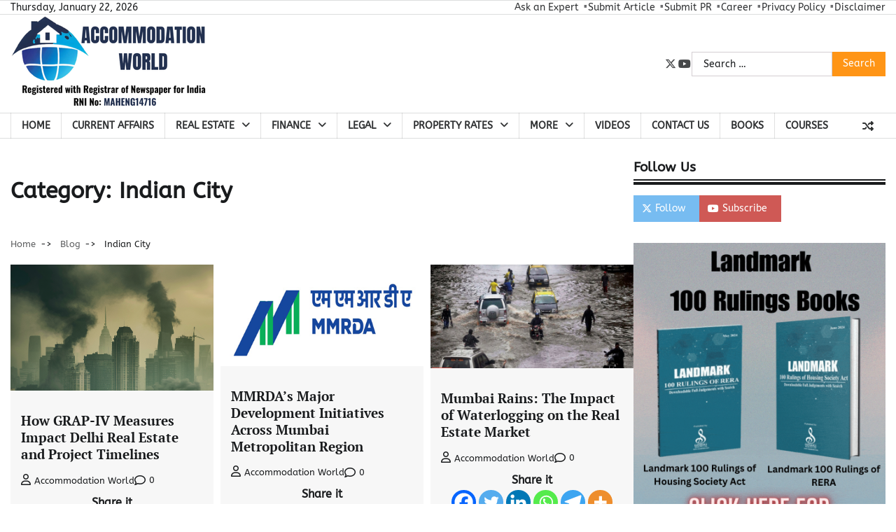

--- FILE ---
content_type: text/html; charset=UTF-8
request_url: https://accommodationworld.in/indian-city/
body_size: 54935
content:
<!doctype html>
<html lang="en-US">
<head>
	<meta charset="UTF-8">
	<meta name="viewport" content="width=device-width, initial-scale=1">
	<link rel="profile" href="https://gmpg.org/xfn/11">

		<script type="text/javascript">function theChampLoadEvent(e){var t=window.onload;if(typeof window.onload!="function"){window.onload=e}else{window.onload=function(){t();e()}}}</script>
		<script type="text/javascript">var theChampDefaultLang = 'en_US', theChampCloseIconPath = 'https://accommodationworld.in/wp-content/plugins/super-socializer/images/close.png';</script>
		<script>var theChampSiteUrl = 'https://accommodationworld.in', theChampVerified = 0, theChampEmailPopup = 0, heateorSsMoreSharePopupSearchText = 'Search';</script>
			<script> var theChampFBKey = '', theChampFBLang = 'en_US', theChampFbLikeMycred = 0, theChampSsga = 0, theChampCommentNotification = 0, theChampHeateorFcmRecentComments = 0, theChampFbIosLogin = 0; </script>
						<script type="text/javascript">var theChampFBCommentUrl = 'https://accommodationworld.in/how-grap-iv-measures-impact-delhi-real-estate-and-project-timelines/'; var theChampFBCommentColor = ''; var theChampFBCommentNumPosts = ''; var theChampFBCommentWidth = '100%'; var theChampFBCommentOrderby = ''; var theChampCommentingTabs = "wordpress,facebook,disqus", theChampGpCommentsUrl = 'https://accommodationworld.in/how-grap-iv-measures-impact-delhi-real-estate-and-project-timelines/', theChampDisqusShortname = '', theChampScEnabledTabs = 'wordpress,fb', theChampScLabel = 'Leave a reply', theChampScTabLabels = {"wordpress":"Default Comments (0)","fb":"Facebook Comments","disqus":"Disqus Comments"}, theChampGpCommentsWidth = 0, theChampCommentingId = 'respond'</script>
						<script> var theChampSharingAjaxUrl = 'https://accommodationworld.in/wp-admin/admin-ajax.php', heateorSsFbMessengerAPI = 'https://www.facebook.com/dialog/send?app_id=595489497242932&display=popup&link=%encoded_post_url%&redirect_uri=%encoded_post_url%',heateorSsWhatsappShareAPI = 'web', heateorSsUrlCountFetched = [], heateorSsSharesText = 'Shares', heateorSsShareText = 'Share', theChampPluginIconPath = 'https://accommodationworld.in/wp-content/plugins/super-socializer/images/logo.png', theChampSaveSharesLocally = 0, theChampHorizontalSharingCountEnable = 0, theChampVerticalSharingCountEnable = 0, theChampSharingOffset = -10, theChampCounterOffset = -10, theChampMobileStickySharingEnabled = 0, heateorSsCopyLinkMessage = "Link copied.";
		var heateorSsHorSharingShortUrl = "https://accommodationworld.in/how-grap-iv-measures-impact-delhi-real-estate-and-project-timelines/";var heateorSsVerticalSharingShortUrl = "https://accommodationworld.in/how-grap-iv-measures-impact-delhi-real-estate-and-project-timelines/";		</script>
			<style type="text/css">
						.the_champ_button_instagram span.the_champ_svg,a.the_champ_instagram span.the_champ_svg{background:radial-gradient(circle at 30% 107%,#fdf497 0,#fdf497 5%,#fd5949 45%,#d6249f 60%,#285aeb 90%)}
					.the_champ_horizontal_sharing .the_champ_svg,.heateor_ss_standard_follow_icons_container .the_champ_svg{
					color: #fff;
				border-width: 0px;
		border-style: solid;
		border-color: transparent;
	}
		.the_champ_horizontal_sharing .theChampTCBackground{
		color:#666;
	}
		.the_champ_horizontal_sharing span.the_champ_svg:hover,.heateor_ss_standard_follow_icons_container span.the_champ_svg:hover{
				border-color: transparent;
	}
		.the_champ_vertical_sharing span.the_champ_svg,.heateor_ss_floating_follow_icons_container span.the_champ_svg{
					color: #fff;
				border-width: 0px;
		border-style: solid;
		border-color: transparent;
	}
		.the_champ_vertical_sharing .theChampTCBackground{
		color:#666;
	}
		.the_champ_vertical_sharing span.the_champ_svg:hover,.heateor_ss_floating_follow_icons_container span.the_champ_svg:hover{
						border-color: transparent;
		}
	@media screen and (max-width:783px){.the_champ_vertical_sharing{display:none!important}}div.the_champ_sharing_title{text-align:center}div.the_champ_sharing_ul{width:100%;text-align:center;}div.the_champ_horizontal_sharing div.the_champ_sharing_ul a{float:none;display:inline-block;}</style>
	<meta name='robots' content='index, follow, max-image-preview:large, max-snippet:-1, max-video-preview:-1' />

	<!-- This site is optimized with the Yoast SEO plugin v26.6 - https://yoast.com/wordpress/plugins/seo/ -->
	<title>Indian City</title>
	<meta name="description" content="Indian City" />
	<link rel="canonical" href="https://accommodationworld.in/indian-city/" />
	<link rel="next" href="https://accommodationworld.in/indian-city/page/2/" />
	<meta property="og:locale" content="en_US" />
	<meta property="og:type" content="article" />
	<meta property="og:title" content="Indian City" />
	<meta property="og:description" content="Indian City" />
	<meta property="og:url" content="https://accommodationworld.in/indian-city/" />
	<meta property="og:site_name" content="Accommodation World" />
	<meta property="og:image" content="https://accommodationworld.in/wp-content/uploads/2023/07/Accommodation-World-Logo-2.png" />
	<meta property="og:image:width" content="280" />
	<meta property="og:image:height" content="133" />
	<meta property="og:image:type" content="image/png" />
	<meta name="twitter:card" content="summary_large_image" />
	<meta name="twitter:site" content="@offcialAW" />
	<script type="application/ld+json" class="yoast-schema-graph">{"@context":"https://schema.org","@graph":[{"@type":"CollectionPage","@id":"https://accommodationworld.in/indian-city/","url":"https://accommodationworld.in/indian-city/","name":"Indian City","isPartOf":{"@id":"https://accommodationworld.in/#website"},"primaryImageOfPage":{"@id":"https://accommodationworld.in/indian-city/#primaryimage"},"image":{"@id":"https://accommodationworld.in/indian-city/#primaryimage"},"thumbnailUrl":"https://accommodationworld.in/wp-content/uploads/2024/11/Delhi-Real-Estate.webp","description":"Indian City","breadcrumb":{"@id":"https://accommodationworld.in/indian-city/#breadcrumb"},"inLanguage":"en-US"},{"@type":"ImageObject","inLanguage":"en-US","@id":"https://accommodationworld.in/indian-city/#primaryimage","url":"https://accommodationworld.in/wp-content/uploads/2024/11/Delhi-Real-Estate.webp","contentUrl":"https://accommodationworld.in/wp-content/uploads/2024/11/Delhi-Real-Estate.webp","width":1023,"height":636,"caption":"Delhi Real Estate"},{"@type":"BreadcrumbList","@id":"https://accommodationworld.in/indian-city/#breadcrumb","itemListElement":[{"@type":"ListItem","position":1,"name":"Home","item":"https://accommodationworld.in/"},{"@type":"ListItem","position":2,"name":"Indian City"}]},{"@type":"WebSite","@id":"https://accommodationworld.in/#website","url":"https://accommodationworld.in/","name":"Accommodation World","description":"Stay Updated with Real Estate News","publisher":{"@id":"https://accommodationworld.in/#organization"},"potentialAction":[{"@type":"SearchAction","target":{"@type":"EntryPoint","urlTemplate":"https://accommodationworld.in/?s={search_term_string}"},"query-input":{"@type":"PropertyValueSpecification","valueRequired":true,"valueName":"search_term_string"}}],"inLanguage":"en-US"},{"@type":"Organization","@id":"https://accommodationworld.in/#organization","name":"Accommodation World","url":"https://accommodationworld.in/","logo":{"@type":"ImageObject","inLanguage":"en-US","@id":"https://accommodationworld.in/#/schema/logo/image/","url":"https://accommodationworld.in/wp-content/uploads/2023/07/Accommodation-World-Logo-2.png","contentUrl":"https://accommodationworld.in/wp-content/uploads/2023/07/Accommodation-World-Logo-2.png","width":280,"height":133,"caption":"Accommodation World"},"image":{"@id":"https://accommodationworld.in/#/schema/logo/image/"},"sameAs":["https://x.com/offcialAW"]}]}</script>
	<!-- / Yoast SEO plugin. -->


<link rel='dns-prefetch' href='//www.googletagmanager.com' />
<link rel='dns-prefetch' href='//pagead2.googlesyndication.com' />
		<!-- This site uses the Google Analytics by MonsterInsights plugin v9.11.1 - Using Analytics tracking - https://www.monsterinsights.com/ -->
							<script src="//www.googletagmanager.com/gtag/js?id=G-LVKQ0WWRGG"  data-cfasync="false" data-wpfc-render="false" async></script>
			<script data-cfasync="false" data-wpfc-render="false">
				var mi_version = '9.11.1';
				var mi_track_user = true;
				var mi_no_track_reason = '';
								var MonsterInsightsDefaultLocations = {"page_location":"https:\/\/accommodationworld.in\/indian-city\/"};
								if ( typeof MonsterInsightsPrivacyGuardFilter === 'function' ) {
					var MonsterInsightsLocations = (typeof MonsterInsightsExcludeQuery === 'object') ? MonsterInsightsPrivacyGuardFilter( MonsterInsightsExcludeQuery ) : MonsterInsightsPrivacyGuardFilter( MonsterInsightsDefaultLocations );
				} else {
					var MonsterInsightsLocations = (typeof MonsterInsightsExcludeQuery === 'object') ? MonsterInsightsExcludeQuery : MonsterInsightsDefaultLocations;
				}

								var disableStrs = [
										'ga-disable-G-LVKQ0WWRGG',
									];

				/* Function to detect opted out users */
				function __gtagTrackerIsOptedOut() {
					for (var index = 0; index < disableStrs.length; index++) {
						if (document.cookie.indexOf(disableStrs[index] + '=true') > -1) {
							return true;
						}
					}

					return false;
				}

				/* Disable tracking if the opt-out cookie exists. */
				if (__gtagTrackerIsOptedOut()) {
					for (var index = 0; index < disableStrs.length; index++) {
						window[disableStrs[index]] = true;
					}
				}

				/* Opt-out function */
				function __gtagTrackerOptout() {
					for (var index = 0; index < disableStrs.length; index++) {
						document.cookie = disableStrs[index] + '=true; expires=Thu, 31 Dec 2099 23:59:59 UTC; path=/';
						window[disableStrs[index]] = true;
					}
				}

				if ('undefined' === typeof gaOptout) {
					function gaOptout() {
						__gtagTrackerOptout();
					}
				}
								window.dataLayer = window.dataLayer || [];

				window.MonsterInsightsDualTracker = {
					helpers: {},
					trackers: {},
				};
				if (mi_track_user) {
					function __gtagDataLayer() {
						dataLayer.push(arguments);
					}

					function __gtagTracker(type, name, parameters) {
						if (!parameters) {
							parameters = {};
						}

						if (parameters.send_to) {
							__gtagDataLayer.apply(null, arguments);
							return;
						}

						if (type === 'event') {
														parameters.send_to = monsterinsights_frontend.v4_id;
							var hookName = name;
							if (typeof parameters['event_category'] !== 'undefined') {
								hookName = parameters['event_category'] + ':' + name;
							}

							if (typeof MonsterInsightsDualTracker.trackers[hookName] !== 'undefined') {
								MonsterInsightsDualTracker.trackers[hookName](parameters);
							} else {
								__gtagDataLayer('event', name, parameters);
							}
							
						} else {
							__gtagDataLayer.apply(null, arguments);
						}
					}

					__gtagTracker('js', new Date());
					__gtagTracker('set', {
						'developer_id.dZGIzZG': true,
											});
					if ( MonsterInsightsLocations.page_location ) {
						__gtagTracker('set', MonsterInsightsLocations);
					}
										__gtagTracker('config', 'G-LVKQ0WWRGG', {"forceSSL":"true","link_attribution":"true"} );
										window.gtag = __gtagTracker;										(function () {
						/* https://developers.google.com/analytics/devguides/collection/analyticsjs/ */
						/* ga and __gaTracker compatibility shim. */
						var noopfn = function () {
							return null;
						};
						var newtracker = function () {
							return new Tracker();
						};
						var Tracker = function () {
							return null;
						};
						var p = Tracker.prototype;
						p.get = noopfn;
						p.set = noopfn;
						p.send = function () {
							var args = Array.prototype.slice.call(arguments);
							args.unshift('send');
							__gaTracker.apply(null, args);
						};
						var __gaTracker = function () {
							var len = arguments.length;
							if (len === 0) {
								return;
							}
							var f = arguments[len - 1];
							if (typeof f !== 'object' || f === null || typeof f.hitCallback !== 'function') {
								if ('send' === arguments[0]) {
									var hitConverted, hitObject = false, action;
									if ('event' === arguments[1]) {
										if ('undefined' !== typeof arguments[3]) {
											hitObject = {
												'eventAction': arguments[3],
												'eventCategory': arguments[2],
												'eventLabel': arguments[4],
												'value': arguments[5] ? arguments[5] : 1,
											}
										}
									}
									if ('pageview' === arguments[1]) {
										if ('undefined' !== typeof arguments[2]) {
											hitObject = {
												'eventAction': 'page_view',
												'page_path': arguments[2],
											}
										}
									}
									if (typeof arguments[2] === 'object') {
										hitObject = arguments[2];
									}
									if (typeof arguments[5] === 'object') {
										Object.assign(hitObject, arguments[5]);
									}
									if ('undefined' !== typeof arguments[1].hitType) {
										hitObject = arguments[1];
										if ('pageview' === hitObject.hitType) {
											hitObject.eventAction = 'page_view';
										}
									}
									if (hitObject) {
										action = 'timing' === arguments[1].hitType ? 'timing_complete' : hitObject.eventAction;
										hitConverted = mapArgs(hitObject);
										__gtagTracker('event', action, hitConverted);
									}
								}
								return;
							}

							function mapArgs(args) {
								var arg, hit = {};
								var gaMap = {
									'eventCategory': 'event_category',
									'eventAction': 'event_action',
									'eventLabel': 'event_label',
									'eventValue': 'event_value',
									'nonInteraction': 'non_interaction',
									'timingCategory': 'event_category',
									'timingVar': 'name',
									'timingValue': 'value',
									'timingLabel': 'event_label',
									'page': 'page_path',
									'location': 'page_location',
									'title': 'page_title',
									'referrer' : 'page_referrer',
								};
								for (arg in args) {
																		if (!(!args.hasOwnProperty(arg) || !gaMap.hasOwnProperty(arg))) {
										hit[gaMap[arg]] = args[arg];
									} else {
										hit[arg] = args[arg];
									}
								}
								return hit;
							}

							try {
								f.hitCallback();
							} catch (ex) {
							}
						};
						__gaTracker.create = newtracker;
						__gaTracker.getByName = newtracker;
						__gaTracker.getAll = function () {
							return [];
						};
						__gaTracker.remove = noopfn;
						__gaTracker.loaded = true;
						window['__gaTracker'] = __gaTracker;
					})();
									} else {
										console.log("");
					(function () {
						function __gtagTracker() {
							return null;
						}

						window['__gtagTracker'] = __gtagTracker;
						window['gtag'] = __gtagTracker;
					})();
									}
			</script>
							<!-- / Google Analytics by MonsterInsights -->
		<style id='wp-img-auto-sizes-contain-inline-css'>
img:is([sizes=auto i],[sizes^="auto," i]){contain-intrinsic-size:3000px 1500px}
/*# sourceURL=wp-img-auto-sizes-contain-inline-css */
</style>

<link rel='stylesheet' id='wp-block-library-css' href='https://accommodationworld.in/wp-includes/css/dist/block-library/style.min.css?ver=6.9' media='all' />
<style id='global-styles-inline-css'>
:root{--wp--preset--aspect-ratio--square: 1;--wp--preset--aspect-ratio--4-3: 4/3;--wp--preset--aspect-ratio--3-4: 3/4;--wp--preset--aspect-ratio--3-2: 3/2;--wp--preset--aspect-ratio--2-3: 2/3;--wp--preset--aspect-ratio--16-9: 16/9;--wp--preset--aspect-ratio--9-16: 9/16;--wp--preset--color--black: #000000;--wp--preset--color--cyan-bluish-gray: #abb8c3;--wp--preset--color--white: #ffffff;--wp--preset--color--pale-pink: #f78da7;--wp--preset--color--vivid-red: #cf2e2e;--wp--preset--color--luminous-vivid-orange: #ff6900;--wp--preset--color--luminous-vivid-amber: #fcb900;--wp--preset--color--light-green-cyan: #7bdcb5;--wp--preset--color--vivid-green-cyan: #00d084;--wp--preset--color--pale-cyan-blue: #8ed1fc;--wp--preset--color--vivid-cyan-blue: #0693e3;--wp--preset--color--vivid-purple: #9b51e0;--wp--preset--gradient--vivid-cyan-blue-to-vivid-purple: linear-gradient(135deg,rgb(6,147,227) 0%,rgb(155,81,224) 100%);--wp--preset--gradient--light-green-cyan-to-vivid-green-cyan: linear-gradient(135deg,rgb(122,220,180) 0%,rgb(0,208,130) 100%);--wp--preset--gradient--luminous-vivid-amber-to-luminous-vivid-orange: linear-gradient(135deg,rgb(252,185,0) 0%,rgb(255,105,0) 100%);--wp--preset--gradient--luminous-vivid-orange-to-vivid-red: linear-gradient(135deg,rgb(255,105,0) 0%,rgb(207,46,46) 100%);--wp--preset--gradient--very-light-gray-to-cyan-bluish-gray: linear-gradient(135deg,rgb(238,238,238) 0%,rgb(169,184,195) 100%);--wp--preset--gradient--cool-to-warm-spectrum: linear-gradient(135deg,rgb(74,234,220) 0%,rgb(151,120,209) 20%,rgb(207,42,186) 40%,rgb(238,44,130) 60%,rgb(251,105,98) 80%,rgb(254,248,76) 100%);--wp--preset--gradient--blush-light-purple: linear-gradient(135deg,rgb(255,206,236) 0%,rgb(152,150,240) 100%);--wp--preset--gradient--blush-bordeaux: linear-gradient(135deg,rgb(254,205,165) 0%,rgb(254,45,45) 50%,rgb(107,0,62) 100%);--wp--preset--gradient--luminous-dusk: linear-gradient(135deg,rgb(255,203,112) 0%,rgb(199,81,192) 50%,rgb(65,88,208) 100%);--wp--preset--gradient--pale-ocean: linear-gradient(135deg,rgb(255,245,203) 0%,rgb(182,227,212) 50%,rgb(51,167,181) 100%);--wp--preset--gradient--electric-grass: linear-gradient(135deg,rgb(202,248,128) 0%,rgb(113,206,126) 100%);--wp--preset--gradient--midnight: linear-gradient(135deg,rgb(2,3,129) 0%,rgb(40,116,252) 100%);--wp--preset--font-size--small: 12px;--wp--preset--font-size--medium: 20px;--wp--preset--font-size--large: 36px;--wp--preset--font-size--x-large: 42px;--wp--preset--font-size--regular: 16px;--wp--preset--font-size--larger: 36px;--wp--preset--font-size--huge: 48px;--wp--preset--spacing--20: 0.44rem;--wp--preset--spacing--30: 0.67rem;--wp--preset--spacing--40: 1rem;--wp--preset--spacing--50: 1.5rem;--wp--preset--spacing--60: 2.25rem;--wp--preset--spacing--70: 3.38rem;--wp--preset--spacing--80: 5.06rem;--wp--preset--shadow--natural: 6px 6px 9px rgba(0, 0, 0, 0.2);--wp--preset--shadow--deep: 12px 12px 50px rgba(0, 0, 0, 0.4);--wp--preset--shadow--sharp: 6px 6px 0px rgba(0, 0, 0, 0.2);--wp--preset--shadow--outlined: 6px 6px 0px -3px rgb(255, 255, 255), 6px 6px rgb(0, 0, 0);--wp--preset--shadow--crisp: 6px 6px 0px rgb(0, 0, 0);}:where(.is-layout-flex){gap: 0.5em;}:where(.is-layout-grid){gap: 0.5em;}body .is-layout-flex{display: flex;}.is-layout-flex{flex-wrap: wrap;align-items: center;}.is-layout-flex > :is(*, div){margin: 0;}body .is-layout-grid{display: grid;}.is-layout-grid > :is(*, div){margin: 0;}:where(.wp-block-columns.is-layout-flex){gap: 2em;}:where(.wp-block-columns.is-layout-grid){gap: 2em;}:where(.wp-block-post-template.is-layout-flex){gap: 1.25em;}:where(.wp-block-post-template.is-layout-grid){gap: 1.25em;}.has-black-color{color: var(--wp--preset--color--black) !important;}.has-cyan-bluish-gray-color{color: var(--wp--preset--color--cyan-bluish-gray) !important;}.has-white-color{color: var(--wp--preset--color--white) !important;}.has-pale-pink-color{color: var(--wp--preset--color--pale-pink) !important;}.has-vivid-red-color{color: var(--wp--preset--color--vivid-red) !important;}.has-luminous-vivid-orange-color{color: var(--wp--preset--color--luminous-vivid-orange) !important;}.has-luminous-vivid-amber-color{color: var(--wp--preset--color--luminous-vivid-amber) !important;}.has-light-green-cyan-color{color: var(--wp--preset--color--light-green-cyan) !important;}.has-vivid-green-cyan-color{color: var(--wp--preset--color--vivid-green-cyan) !important;}.has-pale-cyan-blue-color{color: var(--wp--preset--color--pale-cyan-blue) !important;}.has-vivid-cyan-blue-color{color: var(--wp--preset--color--vivid-cyan-blue) !important;}.has-vivid-purple-color{color: var(--wp--preset--color--vivid-purple) !important;}.has-black-background-color{background-color: var(--wp--preset--color--black) !important;}.has-cyan-bluish-gray-background-color{background-color: var(--wp--preset--color--cyan-bluish-gray) !important;}.has-white-background-color{background-color: var(--wp--preset--color--white) !important;}.has-pale-pink-background-color{background-color: var(--wp--preset--color--pale-pink) !important;}.has-vivid-red-background-color{background-color: var(--wp--preset--color--vivid-red) !important;}.has-luminous-vivid-orange-background-color{background-color: var(--wp--preset--color--luminous-vivid-orange) !important;}.has-luminous-vivid-amber-background-color{background-color: var(--wp--preset--color--luminous-vivid-amber) !important;}.has-light-green-cyan-background-color{background-color: var(--wp--preset--color--light-green-cyan) !important;}.has-vivid-green-cyan-background-color{background-color: var(--wp--preset--color--vivid-green-cyan) !important;}.has-pale-cyan-blue-background-color{background-color: var(--wp--preset--color--pale-cyan-blue) !important;}.has-vivid-cyan-blue-background-color{background-color: var(--wp--preset--color--vivid-cyan-blue) !important;}.has-vivid-purple-background-color{background-color: var(--wp--preset--color--vivid-purple) !important;}.has-black-border-color{border-color: var(--wp--preset--color--black) !important;}.has-cyan-bluish-gray-border-color{border-color: var(--wp--preset--color--cyan-bluish-gray) !important;}.has-white-border-color{border-color: var(--wp--preset--color--white) !important;}.has-pale-pink-border-color{border-color: var(--wp--preset--color--pale-pink) !important;}.has-vivid-red-border-color{border-color: var(--wp--preset--color--vivid-red) !important;}.has-luminous-vivid-orange-border-color{border-color: var(--wp--preset--color--luminous-vivid-orange) !important;}.has-luminous-vivid-amber-border-color{border-color: var(--wp--preset--color--luminous-vivid-amber) !important;}.has-light-green-cyan-border-color{border-color: var(--wp--preset--color--light-green-cyan) !important;}.has-vivid-green-cyan-border-color{border-color: var(--wp--preset--color--vivid-green-cyan) !important;}.has-pale-cyan-blue-border-color{border-color: var(--wp--preset--color--pale-cyan-blue) !important;}.has-vivid-cyan-blue-border-color{border-color: var(--wp--preset--color--vivid-cyan-blue) !important;}.has-vivid-purple-border-color{border-color: var(--wp--preset--color--vivid-purple) !important;}.has-vivid-cyan-blue-to-vivid-purple-gradient-background{background: var(--wp--preset--gradient--vivid-cyan-blue-to-vivid-purple) !important;}.has-light-green-cyan-to-vivid-green-cyan-gradient-background{background: var(--wp--preset--gradient--light-green-cyan-to-vivid-green-cyan) !important;}.has-luminous-vivid-amber-to-luminous-vivid-orange-gradient-background{background: var(--wp--preset--gradient--luminous-vivid-amber-to-luminous-vivid-orange) !important;}.has-luminous-vivid-orange-to-vivid-red-gradient-background{background: var(--wp--preset--gradient--luminous-vivid-orange-to-vivid-red) !important;}.has-very-light-gray-to-cyan-bluish-gray-gradient-background{background: var(--wp--preset--gradient--very-light-gray-to-cyan-bluish-gray) !important;}.has-cool-to-warm-spectrum-gradient-background{background: var(--wp--preset--gradient--cool-to-warm-spectrum) !important;}.has-blush-light-purple-gradient-background{background: var(--wp--preset--gradient--blush-light-purple) !important;}.has-blush-bordeaux-gradient-background{background: var(--wp--preset--gradient--blush-bordeaux) !important;}.has-luminous-dusk-gradient-background{background: var(--wp--preset--gradient--luminous-dusk) !important;}.has-pale-ocean-gradient-background{background: var(--wp--preset--gradient--pale-ocean) !important;}.has-electric-grass-gradient-background{background: var(--wp--preset--gradient--electric-grass) !important;}.has-midnight-gradient-background{background: var(--wp--preset--gradient--midnight) !important;}.has-small-font-size{font-size: var(--wp--preset--font-size--small) !important;}.has-medium-font-size{font-size: var(--wp--preset--font-size--medium) !important;}.has-large-font-size{font-size: var(--wp--preset--font-size--large) !important;}.has-x-large-font-size{font-size: var(--wp--preset--font-size--x-large) !important;}
/*# sourceURL=global-styles-inline-css */
</style>

<style id='classic-theme-styles-inline-css'>
/*! This file is auto-generated */
.wp-block-button__link{color:#fff;background-color:#32373c;border-radius:9999px;box-shadow:none;text-decoration:none;padding:calc(.667em + 2px) calc(1.333em + 2px);font-size:1.125em}.wp-block-file__button{background:#32373c;color:#fff;text-decoration:none}
/*# sourceURL=/wp-includes/css/classic-themes.min.css */
</style>
<link rel='stylesheet' id='contact-form-7-css' href='https://accommodationworld.in/wp-content/plugins/contact-form-7/includes/css/styles.css?ver=6.1.4' media='all' />
<link rel='stylesheet' id='fact-news-fonts-css' href='https://accommodationworld.in/wp-content/fonts/ddc3cd54612067b228f67861d9b2e24a.css' media='all' />
<link rel='stylesheet' id='fact-news-slick-style-css' href='https://accommodationworld.in/wp-content/themes/fact-news/assets/css/slick.min.css?ver=1.8.0' media='all' />
<link rel='stylesheet' id='fact-news-fontawesome-style-css' href='https://accommodationworld.in/wp-content/themes/fact-news/assets/css/fontawesome.min.css?ver=1.8.0' media='all' />
<link rel='stylesheet' id='fact-news-endless-river-style-css' href='https://accommodationworld.in/wp-content/themes/fact-news/assets/css/endless-river.min.css?ver=1.8.0' media='all' />
<link rel='stylesheet' id='fact-news-blocks-style-css' href='https://accommodationworld.in/wp-content/themes/fact-news/assets/css/blocks.min.css?ver=6.9' media='all' />
<link rel='stylesheet' id='fact-news-style-css' href='https://accommodationworld.in/wp-content/themes/fact-news/style.css?ver=1.1.1' media='all' />
<link rel='stylesheet' id='the_champ_frontend_css-css' href='https://accommodationworld.in/wp-content/plugins/super-socializer/css/front.css?ver=7.14.5' media='all' />
<script src="https://accommodationworld.in/wp-content/plugins/google-analytics-for-wordpress/assets/js/frontend-gtag.min.js?ver=9.11.1" id="monsterinsights-frontend-script-js" async data-wp-strategy="async"></script>
<script data-cfasync="false" data-wpfc-render="false" id='monsterinsights-frontend-script-js-extra'>var monsterinsights_frontend = {"js_events_tracking":"true","download_extensions":"doc,pdf,ppt,zip,xls,docx,pptx,xlsx","inbound_paths":"[{\"path\":\"\\\/go\\\/\",\"label\":\"affiliate\"},{\"path\":\"\\\/recommend\\\/\",\"label\":\"affiliate\"}]","home_url":"https:\/\/accommodationworld.in","hash_tracking":"false","v4_id":"G-LVKQ0WWRGG"};</script>
<script src="https://accommodationworld.in/wp-includes/js/jquery/jquery.min.js?ver=3.7.1" id="jquery-core-js"></script>
<script src="https://accommodationworld.in/wp-includes/js/jquery/jquery-migrate.min.js?ver=3.4.1" id="jquery-migrate-js"></script>

<!-- Google tag (gtag.js) snippet added by Site Kit -->
<!-- Google Analytics snippet added by Site Kit -->
<script src="https://www.googletagmanager.com/gtag/js?id=GT-T5RL2HH" id="google_gtagjs-js" async></script>
<script id="google_gtagjs-js-after">
window.dataLayer = window.dataLayer || [];function gtag(){dataLayer.push(arguments);}
gtag("set","linker",{"domains":["accommodationworld.in"]});
gtag("js", new Date());
gtag("set", "developer_id.dZTNiMT", true);
gtag("config", "GT-T5RL2HH");
//# sourceURL=google_gtagjs-js-after
</script>
<meta name="generator" content="Site Kit by Google 1.170.0" />
<style type="text/css" id="breadcrumb-trail-css">.trail-items li:not(:last-child):after {content: "->";}</style>
	<style type="text/css">

		/* Site title */
		.site-title a{
			color: #1e73be;
		}
		/* End Site title */

		/*Typography CSS*/

		
		
		
		
			:root {
				--font-body: -apple-system, BlinkMacSystemFont, ABeeZee , Roboto, Oxygen-Sans, Ubuntu, Cantarell, "Helvetica Neue", sans-serif;
			}

		
		/*End Typography CSS*/

	</style>

	
<!-- Google AdSense meta tags added by Site Kit -->
<meta name="google-adsense-platform-account" content="ca-host-pub-2644536267352236">
<meta name="google-adsense-platform-domain" content="sitekit.withgoogle.com">
<!-- End Google AdSense meta tags added by Site Kit -->
		<style type="text/css">
					.site-title a{
				color: #1e73be;
			}
				</style>
		
<!-- Google AdSense snippet added by Site Kit -->
<script async src="https://pagead2.googlesyndication.com/pagead/js/adsbygoogle.js?client=ca-pub-9647327442672754&amp;host=ca-host-pub-2644536267352236" crossorigin="anonymous"></script>

<!-- End Google AdSense snippet added by Site Kit -->
<link rel="icon" href="https://accommodationworld.in/wp-content/uploads/2023/07/favicon.png" sizes="32x32" />
<link rel="icon" href="https://accommodationworld.in/wp-content/uploads/2023/07/favicon.png" sizes="192x192" />
<link rel="apple-touch-icon" href="https://accommodationworld.in/wp-content/uploads/2023/07/favicon.png" />
<meta name="msapplication-TileImage" content="https://accommodationworld.in/wp-content/uploads/2023/07/favicon.png" />
		<style id="wp-custom-css">
			.site-main article .post-thumbnail img {
    transition: all 0.3s linear;;
    display: block;
    margin-left: auto;
    margin-right: auto;
    max-width: 350px;
}

.post-item .post-item-content .entry-cat .post-categories{
	display:none;
}

.entry-content ol:not([class*="wp-"]), .entry-content ul:not([class*="wp-"]){
	list-style-position: outside;
}		</style>
		</head>

<body class="archive category category-indian-city category-243 wp-custom-logo wp-embed-responsive wp-theme-fact-news hfeed right-sidebar fact-news section-header-5 light-mode">
		<div id="page" class="site">
		<a class="skip-link screen-reader-text" href="#primary-content">Skip to content</a>

		<div id="loader">
			<div class="loader-container">
				<div id="preloader">
					<div class="pre-loader-5"></div>
				</div>
			</div>
		</div><!-- #loader -->

		<header id="masthead" class="site-header">
							<div class="top-header">
					<div class="theme-wrapper">
						<div class="top-header-wrap">
							<div class="left-side">
								<div class="top-info">
									Thursday, January 22, 2026								</div>
							</div>

							<div class="right-side">
								<div class="top-menu">
									<div class="menu-new-top-container"><ul id="secondary-menu" class="menu"><li id="menu-item-37615" class="menu-item menu-item-type-post_type menu-item-object-page menu-item-37615"><a href="https://accommodationworld.in/ask-an-expert/">Ask an Expert</a></li>
<li id="menu-item-37616" class="menu-item menu-item-type-post_type menu-item-object-page menu-item-37616"><a href="https://accommodationworld.in/submit-article/">Submit Article</a></li>
<li id="menu-item-37626" class="menu-item menu-item-type-custom menu-item-object-custom menu-item-37626"><a href="https://accommodationworld.in/submit-press-release/">Submit PR</a></li>
<li id="menu-item-37617" class="menu-item menu-item-type-post_type menu-item-object-page menu-item-37617"><a href="https://accommodationworld.in/career-with-us/">Career</a></li>
<li id="menu-item-40930" class="menu-item menu-item-type-post_type menu-item-object-page menu-item-40930"><a href="https://accommodationworld.in/privacy-policy/">Privacy Policy</a></li>
<li id="menu-item-40931" class="menu-item menu-item-type-post_type menu-item-object-page menu-item-40931"><a href="https://accommodationworld.in/disclamer/">Disclaimer</a></li>
</ul></div>								</div>
							</div>
						</div>
					</div>
				</div>
						<div class="middle-header " style="background-image: url('')">
				<div class="theme-wrapper">
					<div class="middle-header-wrap">

						<div class="site-branding">
															<div class="site-logo">
									<a href="https://accommodationworld.in/" class="custom-logo-link" rel="home"><img width="280" height="133" src="https://accommodationworld.in/wp-content/uploads/2023/07/Accommodation-World-Logo-2.png" class="custom-logo" alt="Accommodation World" decoding="async" /></a>								</div>
													</div><!-- .site-branding -->

					<div class="social-icons">
						<div class="menu-social-menu-container"><ul id="menu-social-menu" class="menu social-links"><li id="menu-item-119" class="menu-item menu-item-type-custom menu-item-object-custom menu-item-119"><a href="https://twitter.com/offcialAW"><span class="screen-reader-text">twitter</span></a></li>
<li id="menu-item-121" class="menu-item menu-item-type-custom menu-item-object-custom menu-item-121"><a href="https://www.youtube.com/channel/UCIXbg9h837usxnVpP1XBOyA"><span class="screen-reader-text">youtube</span></a></li>
</ul></div>					</div>
					<div class="middle-search-form">
						<form role="search" method="get" class="search-form" action="https://accommodationworld.in/">
				<label>
					<span class="screen-reader-text">Search for:</span>
					<input type="search" class="search-field" placeholder="Search &hellip;" value="" name="s" />
				</label>
				<input type="submit" class="search-submit" value="Search" />
			</form>					</div>
				</div>
			</div>
		</div>
		<div class="header-outer-wrapper">
			<div class="adore-header">
				<div class="theme-wrapper">
					<div class="header-wrapper">

						<div class="header-nav-search">
							<div class="header-navigation">
								<nav id="site-navigation" class="main-navigation">
									<button class="menu-toggle" aria-controls="primary-menu" aria-expanded="false">
										<span></span>
										<span></span>
										<span></span>
									</button>
									<div class="menu-primary-main-by-nag-container"><ul id="primary-menu" class="menu"><li id="menu-item-41389" class="menu-item menu-item-type-custom menu-item-object-custom menu-item-home menu-item-41389"><a href="https://accommodationworld.in/">Home</a></li>
<li id="menu-item-32348" class="menu-item menu-item-type-taxonomy menu-item-object-category menu-item-32348"><a href="https://accommodationworld.in/real-estate-news/current-affairs/">Current Affairs</a></li>
<li id="menu-item-32347" class="menu-item menu-item-type-taxonomy menu-item-object-category menu-item-has-children menu-item-32347"><a href="https://accommodationworld.in/real-estate-news/">Real Estate</a>
<ul class="sub-menu">
	<li id="menu-item-40605" class="menu-item menu-item-type-taxonomy menu-item-object-category menu-item-40605"><a href="https://accommodationworld.in/real-estate-news/">Real Estate News</a></li>
	<li id="menu-item-32350" class="menu-item menu-item-type-taxonomy menu-item-object-category menu-item-32350"><a href="https://accommodationworld.in/real-estate-news/headlines/">Headlines</a></li>
	<li id="menu-item-37605" class="menu-item menu-item-type-taxonomy menu-item-object-category menu-item-37605"><a href="https://accommodationworld.in/real-estate-news/features/">Features</a></li>
	<li id="menu-item-37524" class="menu-item menu-item-type-taxonomy menu-item-object-category menu-item-37524"><a href="https://accommodationworld.in/real-estate-news/editorial/">Editorial</a></li>
	<li id="menu-item-37525" class="menu-item menu-item-type-taxonomy menu-item-object-category menu-item-37525"><a href="https://accommodationworld.in/real-estate-news/interviews/">Interviews</a></li>
	<li id="menu-item-37521" class="menu-item menu-item-type-taxonomy menu-item-object-category menu-item-37521"><a href="https://accommodationworld.in/research/infrastructure/">Infrastructure</a></li>
	<li id="menu-item-37522" class="menu-item menu-item-type-taxonomy menu-item-object-category menu-item-37522"><a href="https://accommodationworld.in/research/investments/">Investments</a></li>
	<li id="menu-item-37537" class="menu-item menu-item-type-taxonomy menu-item-object-category menu-item-37537"><a href="https://accommodationworld.in/real-estate-news/complaints/">Complaints</a></li>
</ul>
</li>
<li id="menu-item-37511" class="menu-item menu-item-type-taxonomy menu-item-object-category menu-item-has-children menu-item-37511"><a href="https://accommodationworld.in/housing-finance/">Finance</a>
<ul class="sub-menu">
	<li id="menu-item-37512" class="menu-item menu-item-type-taxonomy menu-item-object-category menu-item-37512"><a href="https://accommodationworld.in/housing-finance/articles/">Articles</a></li>
	<li id="menu-item-37516" class="menu-item menu-item-type-taxonomy menu-item-object-category menu-item-37516"><a href="https://accommodationworld.in/legal/society/faqs-society-legal/">FAQs</a></li>
</ul>
</li>
<li id="menu-item-37598" class="menu-item menu-item-type-taxonomy menu-item-object-category menu-item-has-children menu-item-37598"><a href="https://accommodationworld.in/legal/">Legal</a>
<ul class="sub-menu">
	<li id="menu-item-40233" class="menu-item menu-item-type-custom menu-item-object-custom menu-item-has-children menu-item-40233"><a href="#">RERA</a>
	<ul class="sub-menu">
		<li id="menu-item-40234" class="menu-item menu-item-type-taxonomy menu-item-object-category menu-item-40234"><a href="https://accommodationworld.in/legal/land-mark-judgements/">Land Mark Judgements</a></li>
		<li id="menu-item-37539" class="menu-item menu-item-type-taxonomy menu-item-object-category menu-item-has-children menu-item-37539"><a href="https://accommodationworld.in/co-operative-society/" title="Rera">RERA Cities</a>
		<ul class="sub-menu">
			<li id="menu-item-37540" class="menu-item menu-item-type-taxonomy menu-item-object-category menu-item-37540"><a href="https://accommodationworld.in/co-operative-society/andhra-pradesh-rera/">Andhra Pradesh RERA</a></li>
			<li id="menu-item-37541" class="menu-item menu-item-type-taxonomy menu-item-object-category menu-item-37541"><a href="https://accommodationworld.in/co-operative-society/arunachal-pradesh-rera/">Arunachal Pradesh RERA</a></li>
			<li id="menu-item-37542" class="menu-item menu-item-type-taxonomy menu-item-object-category menu-item-37542"><a href="https://accommodationworld.in/co-operative-society/assam-rera/">Assam RERA</a></li>
			<li id="menu-item-37543" class="menu-item menu-item-type-taxonomy menu-item-object-category menu-item-37543"><a href="https://accommodationworld.in/co-operative-society/bihar-co-operative-society/">Bihar RERA</a></li>
			<li id="menu-item-37544" class="menu-item menu-item-type-taxonomy menu-item-object-category menu-item-37544"><a href="https://accommodationworld.in/co-operative-society/chhattisgarh-co-operative-society/">Chhattisgarh RERA</a></li>
			<li id="menu-item-37545" class="menu-item menu-item-type-taxonomy menu-item-object-category menu-item-37545"><a href="https://accommodationworld.in/co-operative-society/delhi-c-operative-housing-society/">Delhi RERA</a></li>
			<li id="menu-item-37546" class="menu-item menu-item-type-taxonomy menu-item-object-category menu-item-37546"><a href="https://accommodationworld.in/co-operative-society/gujaratco-operative-society/">Gujarat RERA</a></li>
			<li id="menu-item-37547" class="menu-item menu-item-type-taxonomy menu-item-object-category menu-item-37547"><a href="https://accommodationworld.in/co-operative-society/haryanaco-operative-society/">Haryana RERA</a></li>
			<li id="menu-item-37548" class="menu-item menu-item-type-taxonomy menu-item-object-category menu-item-37548"><a href="https://accommodationworld.in/co-operative-society/himachal-pradeshco-operative-society/" title="Himachal Pradesh RERA">Himachal Pradeshb RERA</a></li>
			<li id="menu-item-37549" class="menu-item menu-item-type-taxonomy menu-item-object-category menu-item-37549"><a href="https://accommodationworld.in/co-operative-society/jammu-and-kashmirco-operative-society/">Jammu and Kashmir RERA</a></li>
			<li id="menu-item-37550" class="menu-item menu-item-type-taxonomy menu-item-object-category menu-item-37550"><a href="https://accommodationworld.in/co-operative-society/jharkhandco-operative-society/">Jharkhand RERA</a></li>
			<li id="menu-item-37551" class="menu-item menu-item-type-taxonomy menu-item-object-category menu-item-37551"><a href="https://accommodationworld.in/co-operative-society/karnatakaco-operative-society/">Karnataka RERA</a></li>
			<li id="menu-item-37552" class="menu-item menu-item-type-taxonomy menu-item-object-category menu-item-37552"><a href="https://accommodationworld.in/co-operative-society/keralaco-operative-society/">Kerala RERA</a></li>
			<li id="menu-item-37553" class="menu-item menu-item-type-taxonomy menu-item-object-category menu-item-37553"><a href="https://accommodationworld.in/co-operative-society/madhya-pradeshco-operative-society/">Madhya Pradesh RERA</a></li>
			<li id="menu-item-37554" class="menu-item menu-item-type-taxonomy menu-item-object-category menu-item-37554"><a href="https://accommodationworld.in/co-operative-society/maharashtraco-operative-society/">Maharashtra RERA</a></li>
			<li id="menu-item-37555" class="menu-item menu-item-type-taxonomy menu-item-object-category menu-item-37555"><a href="https://accommodationworld.in/co-operative-society/manipur-co-op-soci/">Manipur RERA</a></li>
			<li id="menu-item-37556" class="menu-item menu-item-type-taxonomy menu-item-object-category menu-item-37556"><a href="https://accommodationworld.in/co-operative-society/meghalaya-co-op-soci/">Meghalaya RERA</a></li>
			<li id="menu-item-37557" class="menu-item menu-item-type-taxonomy menu-item-object-category menu-item-37557"><a href="https://accommodationworld.in/co-operative-society/mizoram-co-op-soci/">Mizoram RERA</a></li>
			<li id="menu-item-37558" class="menu-item menu-item-type-taxonomy menu-item-object-category menu-item-37558"><a href="https://accommodationworld.in/co-operative-society/nagaland-co-op-soci/">Nagaland RERA</a></li>
			<li id="menu-item-37559" class="menu-item menu-item-type-taxonomy menu-item-object-category menu-item-37559"><a href="https://accommodationworld.in/co-operative-society/odisha-co-op-soci/">Odisha RERA</a></li>
			<li id="menu-item-37574" class="menu-item menu-item-type-taxonomy menu-item-object-category menu-item-37574"><a href="https://accommodationworld.in/co-operative-society/punjab-co-op-soci/">Punjab RERA</a></li>
			<li id="menu-item-37575" class="menu-item menu-item-type-taxonomy menu-item-object-category menu-item-37575"><a href="https://accommodationworld.in/co-operative-society/rajasthan-co-op-soci/">Rajasthan RERA</a></li>
		</ul>
</li>
	</ul>
</li>
	<li id="menu-item-37599" class="menu-item menu-item-type-taxonomy menu-item-object-category menu-item-37599"><a href="https://accommodationworld.in/legal/finance-and-management/">Finance And Management</a></li>
	<li id="menu-item-37600" class="menu-item menu-item-type-taxonomy menu-item-object-category menu-item-37600"><a href="https://accommodationworld.in/legal/gst/">GST</a></li>
	<li id="menu-item-37601" class="menu-item menu-item-type-taxonomy menu-item-object-category menu-item-37601"><a href="https://accommodationworld.in/legal/income-tax/">Income Tax</a></li>
	<li id="menu-item-37602" class="menu-item menu-item-type-taxonomy menu-item-object-category menu-item-37602"><a href="https://accommodationworld.in/legal/land-law/">Land Law</a></li>
	<li id="menu-item-37603" class="menu-item menu-item-type-taxonomy menu-item-object-category menu-item-37603"><a href="https://accommodationworld.in/legal/land-mark-judgements/">Land Mark Judgements</a></li>
</ul>
</li>
<li id="menu-item-32352" class="menu-item menu-item-type-taxonomy menu-item-object-category menu-item-has-children menu-item-32352"><a href="https://accommodationworld.in/property-rates/">Property Rates</a>
<ul class="sub-menu">
	<li id="menu-item-32353" class="menu-item menu-item-type-taxonomy menu-item-object-category menu-item-has-children menu-item-32353"><a href="https://accommodationworld.in/property-rates/mumbai-property-rates/">Mumbai</a>
	<ul class="sub-menu">
		<li id="menu-item-37588" class="menu-item menu-item-type-custom menu-item-object-custom menu-item-37588"><a href="https://accommodationworld.in/category/property-rates/mumbai-property-rates/central-suburbs/">Central Suburbs</a></li>
		<li id="menu-item-32354" class="menu-item menu-item-type-taxonomy menu-item-object-category menu-item-32354"><a href="https://accommodationworld.in/property-rates/mumbai-property-rates/south-mumbai/">South Mumbai</a></li>
		<li id="menu-item-37495" class="menu-item menu-item-type-taxonomy menu-item-object-category menu-item-37495"><a href="https://accommodationworld.in/property-rates/mumbai-property-rates/western-suburbs/">Western Suburbs</a></li>
	</ul>
</li>
	<li id="menu-item-40616" class="menu-item menu-item-type-post_type menu-item-object-post menu-item-40616"><a href="https://accommodationworld.in/property-rates-thane-maharashtra/">Thane</a></li>
	<li id="menu-item-40611" class="menu-item menu-item-type-post_type menu-item-object-post menu-item-40611"><a href="https://accommodationworld.in/property-rates-delhi-ncr/">Delhi &#038; NCR</a></li>
	<li id="menu-item-40609" class="menu-item menu-item-type-post_type menu-item-object-post menu-item-40609"><a href="https://accommodationworld.in/property-rates-pune/">Pune</a></li>
	<li id="menu-item-40615" class="menu-item menu-item-type-post_type menu-item-object-post menu-item-40615"><a href="https://accommodationworld.in/property-rates-ahmedabad/">Ahmedabad</a></li>
	<li id="menu-item-40610" class="menu-item menu-item-type-post_type menu-item-object-post menu-item-40610"><a href="https://accommodationworld.in/property-rates-hyderabad/">Hyderabad</a></li>
	<li id="menu-item-40612" class="menu-item menu-item-type-post_type menu-item-object-post menu-item-40612"><a href="https://accommodationworld.in/property-rates-chennai/">Chennai</a></li>
	<li id="menu-item-40613" class="menu-item menu-item-type-post_type menu-item-object-post menu-item-40613"><a href="https://accommodationworld.in/property-rates-kolkata/">Kolkata</a></li>
	<li id="menu-item-40614" class="menu-item menu-item-type-post_type menu-item-object-post menu-item-40614"><a href="https://accommodationworld.in/property-rates-bangaluru/">Bangaluru</a></li>
	<li id="menu-item-40608" class="menu-item menu-item-type-post_type menu-item-object-post menu-item-40608"><a href="https://accommodationworld.in/property-rates-nagpur/">Nagpur</a></li>
	<li id="menu-item-40607" class="menu-item menu-item-type-post_type menu-item-object-post menu-item-40607"><a href="https://accommodationworld.in/property-rates-nashik/">Nashik</a></li>
</ul>
</li>
<li id="menu-item-37597" class="menu-item menu-item-type-custom menu-item-object-custom menu-item-has-children menu-item-37597"><a href="#">More</a>
<ul class="sub-menu">
	<li id="menu-item-37505" class="menu-item menu-item-type-taxonomy menu-item-object-category menu-item-has-children menu-item-37505"><a href="https://accommodationworld.in/research/">Research</a>
	<ul class="sub-menu">
		<li id="menu-item-37506" class="menu-item menu-item-type-taxonomy menu-item-object-category menu-item-37506"><a href="https://accommodationworld.in/research/presentations/">Presentations</a></li>
		<li id="menu-item-37520" class="menu-item menu-item-type-taxonomy menu-item-object-category menu-item-37520"><a href="https://accommodationworld.in/research/demand-assessment/">Demand Assessment</a></li>
	</ul>
</li>
	<li id="menu-item-37508" class="menu-item menu-item-type-taxonomy menu-item-object-category menu-item-has-children menu-item-37508"><a href="https://accommodationworld.in/events/">Events</a>
	<ul class="sub-menu">
		<li id="menu-item-40654" class="menu-item menu-item-type-post_type menu-item-object-page menu-item-40654"><a href="https://accommodationworld.in/event-submission/">Event Submission</a></li>
		<li id="menu-item-40656" class="menu-item menu-item-type-taxonomy menu-item-object-category menu-item-40656"><a href="https://accommodationworld.in/events/">Events</a></li>
	</ul>
</li>
	<li id="menu-item-37620" class="menu-item menu-item-type-taxonomy menu-item-object-category menu-item-has-children menu-item-37620"><a href="https://accommodationworld.in/architecture/">Architecture</a>
	<ul class="sub-menu">
		<li id="menu-item-37624" class="menu-item menu-item-type-taxonomy menu-item-object-category menu-item-37624"><a href="https://accommodationworld.in/architecture/product/">Product</a></li>
	</ul>
</li>
</ul>
</li>
<li id="menu-item-40243" class="menu-item menu-item-type-post_type menu-item-object-page menu-item-40243"><a href="https://accommodationworld.in/videos/">Videos</a></li>
<li id="menu-item-37628" class="menu-item menu-item-type-post_type menu-item-object-page menu-item-37628"><a href="https://accommodationworld.in/contact-us-2/">Contact Us</a></li>
<li id="menu-item-40361" class="menu-item menu-item-type-custom menu-item-object-custom menu-item-40361"><a href="https://saptakala.com/books/">Books</a></li>
<li id="menu-item-40362" class="menu-item menu-item-type-custom menu-item-object-custom menu-item-40362"><a href="https://realestateacademy.in/">Courses</a></li>
</ul></div>								</nav><!-- #site-navigation -->
							</div>

							
							<div class="header-end">
								<div class="display-random-post">
																				<a href="https://accommodationworld.in/extra-fsi-under-dcr-337-for-redevelopment-of-societies-in-mumbai/" title="View Random Post">
												<i class="fas fa-random"></i>
											</a>
																			</div>
								<div class="navigation-search">
									<div class="navigation-search-wrap">
										<a href="#" title="Search" class="navigation-search-icon">
											<i class="fa fa-search"></i>
										</a>
										<div class="navigation-search-form">
											<form role="search" method="get" class="search-form" action="https://accommodationworld.in/">
				<label>
					<span class="screen-reader-text">Search for:</span>
					<input type="search" class="search-field" placeholder="Search &hellip;" value="" name="s" />
				</label>
				<input type="submit" class="search-submit" value="Search" />
			</form>										</div>
									</div>
								</div>
							</div>
						</div>
					</div>
				</div>
			</div>
		</div>
	</header><!-- #masthead -->

	<div id="primary-content" class="primary-content">

		
			<div id="content" class="site-content theme-wrapper">
				<div class="theme-wrap">

				
<main id="primary" class="site-main">

	
		<header class="page-header">
			<h1 class="page-title">Category: <span>Indian City</span></h1>		</header><!-- .page-header -->
					<div id="breadcrumb-list">
				<nav role="navigation" aria-label="Breadcrumbs" class="breadcrumb-trail breadcrumbs" itemprop="breadcrumb"><ul class="trail-items" itemscope itemtype="http://schema.org/BreadcrumbList"><meta name="numberOfItems" content="3" /><meta name="itemListOrder" content="Ascending" /><li itemprop="itemListElement" itemscope itemtype="http://schema.org/ListItem" class="trail-item trail-begin"><a href="https://accommodationworld.in/" rel="home" itemprop="item"><span itemprop="name">Home</span></a><meta itemprop="position" content="1" /></li><li itemprop="itemListElement" itemscope itemtype="http://schema.org/ListItem" class="trail-item"><a href="https://accommodationworld.in/blog/" itemprop="item"><span itemprop="name">Blog</span></a><meta itemprop="position" content="2" /></li><li itemprop="itemListElement" itemscope itemtype="http://schema.org/ListItem" class="trail-item trail-end"><span itemprop="item"><span itemprop="name">Indian City</span></span><meta itemprop="position" content="3" /></li></ul></nav>			</div><!-- #breadcrumb-list -->
		
		
		<div class="theme-archive-layout grid-layout grid-column-3">

			
<article id="post-41579" class="post-41579 post type-post status-publish format-standard has-post-thumbnail hentry category-delhi tag-construction-ban-delays tag-delhi-pollution-on-real-estate tag-grap-iv-real-estate-impact">
	<div class="post-item post-grid">
		<div class="post-item-image">
			
			<a class="post-thumbnail" href="https://accommodationworld.in/how-grap-iv-measures-impact-delhi-real-estate-and-project-timelines/" aria-hidden="true" tabindex="-1">
				<img width="1023" height="636" src="https://accommodationworld.in/wp-content/uploads/2024/11/Delhi-Real-Estate.webp" class="attachment-post-thumbnail size-post-thumbnail wp-post-image" alt="How GRAP-IV Measures Impact Delhi Real Estate and Project Timelines" decoding="async" fetchpriority="high" srcset="https://accommodationworld.in/wp-content/uploads/2024/11/Delhi-Real-Estate.webp 1023w, https://accommodationworld.in/wp-content/uploads/2024/11/Delhi-Real-Estate-300x187.webp 300w, https://accommodationworld.in/wp-content/uploads/2024/11/Delhi-Real-Estate-768x477.webp 768w" sizes="(max-width: 1023px) 100vw, 1023px" />			</a>

					</div>
		<div class="post-item-content">
						<h2 class="entry-title"><a href="https://accommodationworld.in/how-grap-iv-measures-impact-delhi-real-estate-and-project-timelines/" rel="bookmark">How GRAP-IV Measures Impact Delhi Real Estate and Project Timelines</a></h2>				<ul class="entry-meta">
											<li class="post-author"> <a href="https://accommodationworld.in/author/atw-admin/"><span class="far fa-user"></span>Accommodation World</a></li>
															<li class="post-comment"> <span class="far fa-comment"></span>0</li>
				</ul>
						<div class="post-content">
				<div style='clear:both'></div><div  class='the_champ_sharing_container the_champ_horizontal_sharing' data-super-socializer-href="https://accommodationworld.in/how-grap-iv-measures-impact-delhi-real-estate-and-project-timelines/"><div class='the_champ_sharing_title' style="font-weight:bold" >Share it</div><div class="the_champ_sharing_ul"><a aria-label="Facebook" class="the_champ_facebook" href="https://www.facebook.com/sharer/sharer.php?u=https%3A%2F%2Faccommodationworld.in%2Fhow-grap-iv-measures-impact-delhi-real-estate-and-project-timelines%2F" title="Facebook" rel="nofollow noopener" target="_blank" style="font-size:24px!important;box-shadow:none;display:inline-block;vertical-align:middle"><span class="the_champ_svg" style="background-color:#0765FE;width:35px;height:35px;border-radius:999px;display:inline-block;opacity:1;float:left;font-size:24px;box-shadow:none;display:inline-block;font-size:16px;padding:0 4px;vertical-align:middle;background-repeat:repeat;overflow:hidden;padding:0;cursor:pointer;box-sizing:content-box"><svg style="display:block;border-radius:999px;" focusable="false" aria-hidden="true" xmlns="http://www.w3.org/2000/svg" width="100%" height="100%" viewBox="0 0 32 32"><path fill="#fff" d="M28 16c0-6.627-5.373-12-12-12S4 9.373 4 16c0 5.628 3.875 10.35 9.101 11.647v-7.98h-2.474V16H13.1v-1.58c0-4.085 1.849-5.978 5.859-5.978.76 0 2.072.15 2.608.298v3.325c-.283-.03-.775-.045-1.386-.045-1.967 0-2.728.745-2.728 2.683V16h3.92l-.673 3.667h-3.247v8.245C23.395 27.195 28 22.135 28 16Z"></path></svg></span></a><a aria-label="Twitter" class="the_champ_button_twitter" href="https://twitter.com/intent/tweet?text=How%20GRAP-IV%20Measures%20Impact%20Delhi%20Real%20Estate%20and%20Project%20Timelines&url=https%3A%2F%2Faccommodationworld.in%2Fhow-grap-iv-measures-impact-delhi-real-estate-and-project-timelines%2F" title="Twitter" rel="nofollow noopener" target="_blank" style="font-size:24px!important;box-shadow:none;display:inline-block;vertical-align:middle"><span class="the_champ_svg the_champ_s__default the_champ_s_twitter" style="background-color:#55acee;width:35px;height:35px;border-radius:999px;display:inline-block;opacity:1;float:left;font-size:24px;box-shadow:none;display:inline-block;font-size:16px;padding:0 4px;vertical-align:middle;background-repeat:repeat;overflow:hidden;padding:0;cursor:pointer;box-sizing:content-box"><svg style="display:block;border-radius:999px;" focusable="false" aria-hidden="true" xmlns="http://www.w3.org/2000/svg" width="100%" height="100%" viewBox="-4 -4 39 39"><path d="M28 8.557a9.913 9.913 0 0 1-2.828.775 4.93 4.93 0 0 0 2.166-2.725 9.738 9.738 0 0 1-3.13 1.194 4.92 4.92 0 0 0-3.593-1.55 4.924 4.924 0 0 0-4.794 6.049c-4.09-.21-7.72-2.17-10.15-5.15a4.942 4.942 0 0 0-.665 2.477c0 1.71.87 3.214 2.19 4.1a4.968 4.968 0 0 1-2.23-.616v.06c0 2.39 1.7 4.38 3.952 4.83-.414.115-.85.174-1.297.174-.318 0-.626-.03-.928-.086a4.935 4.935 0 0 0 4.6 3.42 9.893 9.893 0 0 1-6.114 2.107c-.398 0-.79-.023-1.175-.068a13.953 13.953 0 0 0 7.55 2.213c9.056 0 14.01-7.507 14.01-14.013 0-.213-.005-.426-.015-.637.96-.695 1.795-1.56 2.455-2.55z" fill="#fff"></path></svg></span></a><a aria-label="Linkedin" class="the_champ_button_linkedin" href="https://www.linkedin.com/sharing/share-offsite/?url=https%3A%2F%2Faccommodationworld.in%2Fhow-grap-iv-measures-impact-delhi-real-estate-and-project-timelines%2F" title="Linkedin" rel="nofollow noopener" target="_blank" style="font-size:24px!important;box-shadow:none;display:inline-block;vertical-align:middle"><span class="the_champ_svg the_champ_s__default the_champ_s_linkedin" style="background-color:#0077b5;width:35px;height:35px;border-radius:999px;display:inline-block;opacity:1;float:left;font-size:24px;box-shadow:none;display:inline-block;font-size:16px;padding:0 4px;vertical-align:middle;background-repeat:repeat;overflow:hidden;padding:0;cursor:pointer;box-sizing:content-box"><svg style="display:block;border-radius:999px;" focusable="false" aria-hidden="true" xmlns="http://www.w3.org/2000/svg" width="100%" height="100%" viewBox="0 0 32 32"><path d="M6.227 12.61h4.19v13.48h-4.19V12.61zm2.095-6.7a2.43 2.43 0 0 1 0 4.86c-1.344 0-2.428-1.09-2.428-2.43s1.084-2.43 2.428-2.43m4.72 6.7h4.02v1.84h.058c.56-1.058 1.927-2.176 3.965-2.176 4.238 0 5.02 2.792 5.02 6.42v7.395h-4.183v-6.56c0-1.564-.03-3.574-2.178-3.574-2.18 0-2.514 1.7-2.514 3.46v6.668h-4.187V12.61z" fill="#fff"></path></svg></span></a><a aria-label="Whatsapp" class="the_champ_whatsapp" href="https://api.whatsapp.com/send?text=How%20GRAP-IV%20Measures%20Impact%20Delhi%20Real%20Estate%20and%20Project%20Timelines https%3A%2F%2Faccommodationworld.in%2Fhow-grap-iv-measures-impact-delhi-real-estate-and-project-timelines%2F" title="Whatsapp" rel="nofollow noopener" target="_blank" style="font-size:24px!important;box-shadow:none;display:inline-block;vertical-align:middle"><span class="the_champ_svg" style="background-color:#55eb4c;width:35px;height:35px;border-radius:999px;display:inline-block;opacity:1;float:left;font-size:24px;box-shadow:none;display:inline-block;font-size:16px;padding:0 4px;vertical-align:middle;background-repeat:repeat;overflow:hidden;padding:0;cursor:pointer;box-sizing:content-box"><svg style="display:block;border-radius:999px;" focusable="false" aria-hidden="true" xmlns="http://www.w3.org/2000/svg" width="100%" height="100%" viewBox="-6 -5 40 40"><path class="the_champ_svg_stroke the_champ_no_fill" stroke="#fff" stroke-width="2" fill="none" d="M 11.579798566743314 24.396926207859085 A 10 10 0 1 0 6.808479557110079 20.73576436351046"></path><path d="M 7 19 l -1 6 l 6 -1" class="the_champ_no_fill the_champ_svg_stroke" stroke="#fff" stroke-width="2" fill="none"></path><path d="M 10 10 q -1 8 8 11 c 5 -1 0 -6 -1 -3 q -4 -3 -5 -5 c 4 -2 -1 -5 -1 -4" fill="#fff"></path></svg></span></a><a aria-label="Telegram" class="the_champ_button_telegram" href="https://telegram.me/share/url?url=https%3A%2F%2Faccommodationworld.in%2Fhow-grap-iv-measures-impact-delhi-real-estate-and-project-timelines%2F&text=How%20GRAP-IV%20Measures%20Impact%20Delhi%20Real%20Estate%20and%20Project%20Timelines" title="Telegram" rel="nofollow noopener" target="_blank" style="font-size:24px!important;box-shadow:none;display:inline-block;vertical-align:middle"><span class="the_champ_svg the_champ_s__default the_champ_s_telegram" style="background-color:#3da5f1;width:35px;height:35px;border-radius:999px;display:inline-block;opacity:1;float:left;font-size:24px;box-shadow:none;display:inline-block;font-size:16px;padding:0 4px;vertical-align:middle;background-repeat:repeat;overflow:hidden;padding:0;cursor:pointer;box-sizing:content-box"><svg style="display:block;border-radius:999px;" focusable="false" aria-hidden="true" xmlns="http://www.w3.org/2000/svg" width="100%" height="100%" viewBox="0 0 32 32"><path fill="#fff" d="M25.515 6.896L6.027 14.41c-1.33.534-1.322 1.276-.243 1.606l5 1.56 1.72 5.66c.226.625.115.873.77.873.506 0 .73-.235 1.012-.51l2.43-2.363 5.056 3.734c.93.514 1.602.25 1.834-.863l3.32-15.638c.338-1.363-.52-1.98-1.41-1.577z"></path></svg></span></a><a class="the_champ_more" title="More" rel="nofollow noopener" style="font-size:24px!important;border:0;box-shadow:none;display:inline-block!important;font-size:16px;padding:0 4px;vertical-align: middle;display:inline;" href="https://accommodationworld.in/how-grap-iv-measures-impact-delhi-real-estate-and-project-timelines/" onclick="event.preventDefault()"><span class="the_champ_svg" style="background-color:#ee8e2d;width:35px;height:35px;border-radius:999px;display:inline-block!important;opacity:1;float:left;font-size:32px!important;box-shadow:none;display:inline-block;font-size:16px;padding:0 4px;vertical-align:middle;display:inline;background-repeat:repeat;overflow:hidden;padding:0;cursor:pointer;box-sizing:content-box;" onclick="theChampMoreSharingPopup(this, 'https://accommodationworld.in/how-grap-iv-measures-impact-delhi-real-estate-and-project-timelines/', 'How%20GRAP-IV%20Measures%20Impact%20Delhi%20Real%20Estate%20and%20Project%20Timelines', '' )"><svg xmlns="http://www.w3.org/2000/svg" xmlns:xlink="http://www.w3.org/1999/xlink" viewBox="-.3 0 32 32" version="1.1" width="100%" height="100%" style="display:block;border-radius:999px;" xml:space="preserve"><g><path fill="#fff" d="M18 14V8h-4v6H8v4h6v6h4v-6h6v-4h-6z" fill-rule="evenodd"></path></g></svg></span></a></div></div><div style='clear:both'></div><p>Share itThe implementation of Graded Response Action Plan (GRAP-IV) measures, which ban all construction activities in Delhi NCR due to [&hellip;]</p>
			</div><!-- post-content -->
		</div>
	</div>
</article><!-- #post-41579 -->

<article id="post-41559" class="post-41559 post type-post status-publish format-standard has-post-thumbnail hentry category-current-affairs category-maharashtra category-navi-mumbai-mumbai category-real-estate-news category-thane tag-backbay-reclamation tag-environmental-conservation tag-infrastructure tag-link-roads tag-marina tag-mmrda-development-initiatives tag-mumbai-metropolitan-region tag-tourism">
	<div class="post-item post-grid">
		<div class="post-item-image">
			
			<a class="post-thumbnail" href="https://accommodationworld.in/mmrdas-major-development-initiatives-across-mumbai-metropolitan-region/" aria-hidden="true" tabindex="-1">
				<img width="400" height="200" src="https://accommodationworld.in/wp-content/uploads/2024/10/MMRDA.png" class="attachment-post-thumbnail size-post-thumbnail wp-post-image" alt="MMRDA&#8217;s Major Development Initiatives Across Mumbai Metropolitan Region" decoding="async" srcset="https://accommodationworld.in/wp-content/uploads/2024/10/MMRDA.png 400w, https://accommodationworld.in/wp-content/uploads/2024/10/MMRDA-300x150.png 300w" sizes="(max-width: 400px) 100vw, 400px" />			</a>

					</div>
		<div class="post-item-content">
						<h2 class="entry-title"><a href="https://accommodationworld.in/mmrdas-major-development-initiatives-across-mumbai-metropolitan-region/" rel="bookmark">MMRDA&#8217;s Major Development Initiatives Across Mumbai Metropolitan Region</a></h2>				<ul class="entry-meta">
											<li class="post-author"> <a href="https://accommodationworld.in/author/atw-admin/"><span class="far fa-user"></span>Accommodation World</a></li>
															<li class="post-comment"> <span class="far fa-comment"></span>0</li>
				</ul>
						<div class="post-content">
				<div style='clear:both'></div><div  class='the_champ_sharing_container the_champ_horizontal_sharing' data-super-socializer-href="https://accommodationworld.in/mmrdas-major-development-initiatives-across-mumbai-metropolitan-region/"><div class='the_champ_sharing_title' style="font-weight:bold" >Share it</div><div class="the_champ_sharing_ul"><a aria-label="Facebook" class="the_champ_facebook" href="https://www.facebook.com/sharer/sharer.php?u=https%3A%2F%2Faccommodationworld.in%2Fmmrdas-major-development-initiatives-across-mumbai-metropolitan-region%2F" title="Facebook" rel="nofollow noopener" target="_blank" style="font-size:24px!important;box-shadow:none;display:inline-block;vertical-align:middle"><span class="the_champ_svg" style="background-color:#0765FE;width:35px;height:35px;border-radius:999px;display:inline-block;opacity:1;float:left;font-size:24px;box-shadow:none;display:inline-block;font-size:16px;padding:0 4px;vertical-align:middle;background-repeat:repeat;overflow:hidden;padding:0;cursor:pointer;box-sizing:content-box"><svg style="display:block;border-radius:999px;" focusable="false" aria-hidden="true" xmlns="http://www.w3.org/2000/svg" width="100%" height="100%" viewBox="0 0 32 32"><path fill="#fff" d="M28 16c0-6.627-5.373-12-12-12S4 9.373 4 16c0 5.628 3.875 10.35 9.101 11.647v-7.98h-2.474V16H13.1v-1.58c0-4.085 1.849-5.978 5.859-5.978.76 0 2.072.15 2.608.298v3.325c-.283-.03-.775-.045-1.386-.045-1.967 0-2.728.745-2.728 2.683V16h3.92l-.673 3.667h-3.247v8.245C23.395 27.195 28 22.135 28 16Z"></path></svg></span></a><a aria-label="Twitter" class="the_champ_button_twitter" href="https://twitter.com/intent/tweet?text=MMRDA%27s%20Major%20Development%20Initiatives%20Across%20Mumbai%20Metropolitan%20Region&url=https%3A%2F%2Faccommodationworld.in%2Fmmrdas-major-development-initiatives-across-mumbai-metropolitan-region%2F" title="Twitter" rel="nofollow noopener" target="_blank" style="font-size:24px!important;box-shadow:none;display:inline-block;vertical-align:middle"><span class="the_champ_svg the_champ_s__default the_champ_s_twitter" style="background-color:#55acee;width:35px;height:35px;border-radius:999px;display:inline-block;opacity:1;float:left;font-size:24px;box-shadow:none;display:inline-block;font-size:16px;padding:0 4px;vertical-align:middle;background-repeat:repeat;overflow:hidden;padding:0;cursor:pointer;box-sizing:content-box"><svg style="display:block;border-radius:999px;" focusable="false" aria-hidden="true" xmlns="http://www.w3.org/2000/svg" width="100%" height="100%" viewBox="-4 -4 39 39"><path d="M28 8.557a9.913 9.913 0 0 1-2.828.775 4.93 4.93 0 0 0 2.166-2.725 9.738 9.738 0 0 1-3.13 1.194 4.92 4.92 0 0 0-3.593-1.55 4.924 4.924 0 0 0-4.794 6.049c-4.09-.21-7.72-2.17-10.15-5.15a4.942 4.942 0 0 0-.665 2.477c0 1.71.87 3.214 2.19 4.1a4.968 4.968 0 0 1-2.23-.616v.06c0 2.39 1.7 4.38 3.952 4.83-.414.115-.85.174-1.297.174-.318 0-.626-.03-.928-.086a4.935 4.935 0 0 0 4.6 3.42 9.893 9.893 0 0 1-6.114 2.107c-.398 0-.79-.023-1.175-.068a13.953 13.953 0 0 0 7.55 2.213c9.056 0 14.01-7.507 14.01-14.013 0-.213-.005-.426-.015-.637.96-.695 1.795-1.56 2.455-2.55z" fill="#fff"></path></svg></span></a><a aria-label="Linkedin" class="the_champ_button_linkedin" href="https://www.linkedin.com/sharing/share-offsite/?url=https%3A%2F%2Faccommodationworld.in%2Fmmrdas-major-development-initiatives-across-mumbai-metropolitan-region%2F" title="Linkedin" rel="nofollow noopener" target="_blank" style="font-size:24px!important;box-shadow:none;display:inline-block;vertical-align:middle"><span class="the_champ_svg the_champ_s__default the_champ_s_linkedin" style="background-color:#0077b5;width:35px;height:35px;border-radius:999px;display:inline-block;opacity:1;float:left;font-size:24px;box-shadow:none;display:inline-block;font-size:16px;padding:0 4px;vertical-align:middle;background-repeat:repeat;overflow:hidden;padding:0;cursor:pointer;box-sizing:content-box"><svg style="display:block;border-radius:999px;" focusable="false" aria-hidden="true" xmlns="http://www.w3.org/2000/svg" width="100%" height="100%" viewBox="0 0 32 32"><path d="M6.227 12.61h4.19v13.48h-4.19V12.61zm2.095-6.7a2.43 2.43 0 0 1 0 4.86c-1.344 0-2.428-1.09-2.428-2.43s1.084-2.43 2.428-2.43m4.72 6.7h4.02v1.84h.058c.56-1.058 1.927-2.176 3.965-2.176 4.238 0 5.02 2.792 5.02 6.42v7.395h-4.183v-6.56c0-1.564-.03-3.574-2.178-3.574-2.18 0-2.514 1.7-2.514 3.46v6.668h-4.187V12.61z" fill="#fff"></path></svg></span></a><a aria-label="Whatsapp" class="the_champ_whatsapp" href="https://api.whatsapp.com/send?text=MMRDA%27s%20Major%20Development%20Initiatives%20Across%20Mumbai%20Metropolitan%20Region https%3A%2F%2Faccommodationworld.in%2Fmmrdas-major-development-initiatives-across-mumbai-metropolitan-region%2F" title="Whatsapp" rel="nofollow noopener" target="_blank" style="font-size:24px!important;box-shadow:none;display:inline-block;vertical-align:middle"><span class="the_champ_svg" style="background-color:#55eb4c;width:35px;height:35px;border-radius:999px;display:inline-block;opacity:1;float:left;font-size:24px;box-shadow:none;display:inline-block;font-size:16px;padding:0 4px;vertical-align:middle;background-repeat:repeat;overflow:hidden;padding:0;cursor:pointer;box-sizing:content-box"><svg style="display:block;border-radius:999px;" focusable="false" aria-hidden="true" xmlns="http://www.w3.org/2000/svg" width="100%" height="100%" viewBox="-6 -5 40 40"><path class="the_champ_svg_stroke the_champ_no_fill" stroke="#fff" stroke-width="2" fill="none" d="M 11.579798566743314 24.396926207859085 A 10 10 0 1 0 6.808479557110079 20.73576436351046"></path><path d="M 7 19 l -1 6 l 6 -1" class="the_champ_no_fill the_champ_svg_stroke" stroke="#fff" stroke-width="2" fill="none"></path><path d="M 10 10 q -1 8 8 11 c 5 -1 0 -6 -1 -3 q -4 -3 -5 -5 c 4 -2 -1 -5 -1 -4" fill="#fff"></path></svg></span></a><a aria-label="Telegram" class="the_champ_button_telegram" href="https://telegram.me/share/url?url=https%3A%2F%2Faccommodationworld.in%2Fmmrdas-major-development-initiatives-across-mumbai-metropolitan-region%2F&text=MMRDA%27s%20Major%20Development%20Initiatives%20Across%20Mumbai%20Metropolitan%20Region" title="Telegram" rel="nofollow noopener" target="_blank" style="font-size:24px!important;box-shadow:none;display:inline-block;vertical-align:middle"><span class="the_champ_svg the_champ_s__default the_champ_s_telegram" style="background-color:#3da5f1;width:35px;height:35px;border-radius:999px;display:inline-block;opacity:1;float:left;font-size:24px;box-shadow:none;display:inline-block;font-size:16px;padding:0 4px;vertical-align:middle;background-repeat:repeat;overflow:hidden;padding:0;cursor:pointer;box-sizing:content-box"><svg style="display:block;border-radius:999px;" focusable="false" aria-hidden="true" xmlns="http://www.w3.org/2000/svg" width="100%" height="100%" viewBox="0 0 32 32"><path fill="#fff" d="M25.515 6.896L6.027 14.41c-1.33.534-1.322 1.276-.243 1.606l5 1.56 1.72 5.66c.226.625.115.873.77.873.506 0 .73-.235 1.012-.51l2.43-2.363 5.056 3.734c.93.514 1.602.25 1.834-.863l3.32-15.638c.338-1.363-.52-1.98-1.41-1.577z"></path></svg></span></a><a class="the_champ_more" title="More" rel="nofollow noopener" style="font-size:24px!important;border:0;box-shadow:none;display:inline-block!important;font-size:16px;padding:0 4px;vertical-align: middle;display:inline;" href="https://accommodationworld.in/mmrdas-major-development-initiatives-across-mumbai-metropolitan-region/" onclick="event.preventDefault()"><span class="the_champ_svg" style="background-color:#ee8e2d;width:35px;height:35px;border-radius:999px;display:inline-block!important;opacity:1;float:left;font-size:32px!important;box-shadow:none;display:inline-block;font-size:16px;padding:0 4px;vertical-align:middle;display:inline;background-repeat:repeat;overflow:hidden;padding:0;cursor:pointer;box-sizing:content-box;" onclick="theChampMoreSharingPopup(this, 'https://accommodationworld.in/mmrdas-major-development-initiatives-across-mumbai-metropolitan-region/', 'MMRDA%27s%20Major%20Development%20Initiatives%20Across%20Mumbai%20Metropolitan%20Region', '' )"><svg xmlns="http://www.w3.org/2000/svg" xmlns:xlink="http://www.w3.org/1999/xlink" viewBox="-.3 0 32 32" version="1.1" width="100%" height="100%" style="display:block;border-radius:999px;" xml:space="preserve"><g><path fill="#fff" d="M18 14V8h-4v6H8v4h6v6h4v-6h6v-4h-6z" fill-rule="evenodd"></path></g></svg></span></a></div></div><div style='clear:both'></div><p>Share itThe Mumbai Metropolitan Region Development Authority (MMRDA) has introduced several key decisions in its 158th meeting held on 24 [&hellip;]</p>
			</div><!-- post-content -->
		</div>
	</div>
</article><!-- #post-41559 -->

<article id="post-41423" class="post-41423 post type-post status-publish format-standard has-post-thumbnail hentry category-current-affairs category-mumbai category-real-estate-news tag-bmc tag-brihanmumbai-municipal-corporation tag-dahisar-subway tag-financial-capital tag-gandhi-market tag-hindmata tag-homebuyers tag-inconvenience tag-investors tag-low-lying-areas tag-micro-markets tag-milan-subway tag-monsoon tag-mumbai-rains tag-nana-chowk tag-property-values tag-real-estate-market tag-rentals tag-waterlogging">
	<div class="post-item post-grid">
		<div class="post-item-image">
			
			<a class="post-thumbnail" href="https://accommodationworld.in/mumbai-rains-the-impact-of-waterlogging-on-the-real-estate-market/" aria-hidden="true" tabindex="-1">
				<img width="646" height="331" src="https://accommodationworld.in/wp-content/uploads/2024/07/The-Impact-of-Waterlogging-on-the-Real-Estate-Market.webp" class="attachment-post-thumbnail size-post-thumbnail wp-post-image" alt="Mumbai Rains: The Impact of Waterlogging on the Real Estate Market" decoding="async" srcset="https://accommodationworld.in/wp-content/uploads/2024/07/The-Impact-of-Waterlogging-on-the-Real-Estate-Market.webp 646w, https://accommodationworld.in/wp-content/uploads/2024/07/The-Impact-of-Waterlogging-on-the-Real-Estate-Market-300x154.webp 300w" sizes="(max-width: 646px) 100vw, 646px" />			</a>

					</div>
		<div class="post-item-content">
						<h2 class="entry-title"><a href="https://accommodationworld.in/mumbai-rains-the-impact-of-waterlogging-on-the-real-estate-market/" rel="bookmark">Mumbai Rains: The Impact of Waterlogging on the Real Estate Market</a></h2>				<ul class="entry-meta">
											<li class="post-author"> <a href="https://accommodationworld.in/author/atw-admin/"><span class="far fa-user"></span>Accommodation World</a></li>
															<li class="post-comment"> <span class="far fa-comment"></span>0</li>
				</ul>
						<div class="post-content">
				<div style='clear:both'></div><div  class='the_champ_sharing_container the_champ_horizontal_sharing' data-super-socializer-href="https://accommodationworld.in/mumbai-rains-the-impact-of-waterlogging-on-the-real-estate-market/"><div class='the_champ_sharing_title' style="font-weight:bold" >Share it</div><div class="the_champ_sharing_ul"><a aria-label="Facebook" class="the_champ_facebook" href="https://www.facebook.com/sharer/sharer.php?u=https%3A%2F%2Faccommodationworld.in%2Fmumbai-rains-the-impact-of-waterlogging-on-the-real-estate-market%2F" title="Facebook" rel="nofollow noopener" target="_blank" style="font-size:24px!important;box-shadow:none;display:inline-block;vertical-align:middle"><span class="the_champ_svg" style="background-color:#0765FE;width:35px;height:35px;border-radius:999px;display:inline-block;opacity:1;float:left;font-size:24px;box-shadow:none;display:inline-block;font-size:16px;padding:0 4px;vertical-align:middle;background-repeat:repeat;overflow:hidden;padding:0;cursor:pointer;box-sizing:content-box"><svg style="display:block;border-radius:999px;" focusable="false" aria-hidden="true" xmlns="http://www.w3.org/2000/svg" width="100%" height="100%" viewBox="0 0 32 32"><path fill="#fff" d="M28 16c0-6.627-5.373-12-12-12S4 9.373 4 16c0 5.628 3.875 10.35 9.101 11.647v-7.98h-2.474V16H13.1v-1.58c0-4.085 1.849-5.978 5.859-5.978.76 0 2.072.15 2.608.298v3.325c-.283-.03-.775-.045-1.386-.045-1.967 0-2.728.745-2.728 2.683V16h3.92l-.673 3.667h-3.247v8.245C23.395 27.195 28 22.135 28 16Z"></path></svg></span></a><a aria-label="Twitter" class="the_champ_button_twitter" href="https://twitter.com/intent/tweet?text=Mumbai%20Rains%3A%20The%20Impact%20of%20Waterlogging%20on%20the%20Real%20Estate%20Market&url=https%3A%2F%2Faccommodationworld.in%2Fmumbai-rains-the-impact-of-waterlogging-on-the-real-estate-market%2F" title="Twitter" rel="nofollow noopener" target="_blank" style="font-size:24px!important;box-shadow:none;display:inline-block;vertical-align:middle"><span class="the_champ_svg the_champ_s__default the_champ_s_twitter" style="background-color:#55acee;width:35px;height:35px;border-radius:999px;display:inline-block;opacity:1;float:left;font-size:24px;box-shadow:none;display:inline-block;font-size:16px;padding:0 4px;vertical-align:middle;background-repeat:repeat;overflow:hidden;padding:0;cursor:pointer;box-sizing:content-box"><svg style="display:block;border-radius:999px;" focusable="false" aria-hidden="true" xmlns="http://www.w3.org/2000/svg" width="100%" height="100%" viewBox="-4 -4 39 39"><path d="M28 8.557a9.913 9.913 0 0 1-2.828.775 4.93 4.93 0 0 0 2.166-2.725 9.738 9.738 0 0 1-3.13 1.194 4.92 4.92 0 0 0-3.593-1.55 4.924 4.924 0 0 0-4.794 6.049c-4.09-.21-7.72-2.17-10.15-5.15a4.942 4.942 0 0 0-.665 2.477c0 1.71.87 3.214 2.19 4.1a4.968 4.968 0 0 1-2.23-.616v.06c0 2.39 1.7 4.38 3.952 4.83-.414.115-.85.174-1.297.174-.318 0-.626-.03-.928-.086a4.935 4.935 0 0 0 4.6 3.42 9.893 9.893 0 0 1-6.114 2.107c-.398 0-.79-.023-1.175-.068a13.953 13.953 0 0 0 7.55 2.213c9.056 0 14.01-7.507 14.01-14.013 0-.213-.005-.426-.015-.637.96-.695 1.795-1.56 2.455-2.55z" fill="#fff"></path></svg></span></a><a aria-label="Linkedin" class="the_champ_button_linkedin" href="https://www.linkedin.com/sharing/share-offsite/?url=https%3A%2F%2Faccommodationworld.in%2Fmumbai-rains-the-impact-of-waterlogging-on-the-real-estate-market%2F" title="Linkedin" rel="nofollow noopener" target="_blank" style="font-size:24px!important;box-shadow:none;display:inline-block;vertical-align:middle"><span class="the_champ_svg the_champ_s__default the_champ_s_linkedin" style="background-color:#0077b5;width:35px;height:35px;border-radius:999px;display:inline-block;opacity:1;float:left;font-size:24px;box-shadow:none;display:inline-block;font-size:16px;padding:0 4px;vertical-align:middle;background-repeat:repeat;overflow:hidden;padding:0;cursor:pointer;box-sizing:content-box"><svg style="display:block;border-radius:999px;" focusable="false" aria-hidden="true" xmlns="http://www.w3.org/2000/svg" width="100%" height="100%" viewBox="0 0 32 32"><path d="M6.227 12.61h4.19v13.48h-4.19V12.61zm2.095-6.7a2.43 2.43 0 0 1 0 4.86c-1.344 0-2.428-1.09-2.428-2.43s1.084-2.43 2.428-2.43m4.72 6.7h4.02v1.84h.058c.56-1.058 1.927-2.176 3.965-2.176 4.238 0 5.02 2.792 5.02 6.42v7.395h-4.183v-6.56c0-1.564-.03-3.574-2.178-3.574-2.18 0-2.514 1.7-2.514 3.46v6.668h-4.187V12.61z" fill="#fff"></path></svg></span></a><a aria-label="Whatsapp" class="the_champ_whatsapp" href="https://api.whatsapp.com/send?text=Mumbai%20Rains%3A%20The%20Impact%20of%20Waterlogging%20on%20the%20Real%20Estate%20Market https%3A%2F%2Faccommodationworld.in%2Fmumbai-rains-the-impact-of-waterlogging-on-the-real-estate-market%2F" title="Whatsapp" rel="nofollow noopener" target="_blank" style="font-size:24px!important;box-shadow:none;display:inline-block;vertical-align:middle"><span class="the_champ_svg" style="background-color:#55eb4c;width:35px;height:35px;border-radius:999px;display:inline-block;opacity:1;float:left;font-size:24px;box-shadow:none;display:inline-block;font-size:16px;padding:0 4px;vertical-align:middle;background-repeat:repeat;overflow:hidden;padding:0;cursor:pointer;box-sizing:content-box"><svg style="display:block;border-radius:999px;" focusable="false" aria-hidden="true" xmlns="http://www.w3.org/2000/svg" width="100%" height="100%" viewBox="-6 -5 40 40"><path class="the_champ_svg_stroke the_champ_no_fill" stroke="#fff" stroke-width="2" fill="none" d="M 11.579798566743314 24.396926207859085 A 10 10 0 1 0 6.808479557110079 20.73576436351046"></path><path d="M 7 19 l -1 6 l 6 -1" class="the_champ_no_fill the_champ_svg_stroke" stroke="#fff" stroke-width="2" fill="none"></path><path d="M 10 10 q -1 8 8 11 c 5 -1 0 -6 -1 -3 q -4 -3 -5 -5 c 4 -2 -1 -5 -1 -4" fill="#fff"></path></svg></span></a><a aria-label="Telegram" class="the_champ_button_telegram" href="https://telegram.me/share/url?url=https%3A%2F%2Faccommodationworld.in%2Fmumbai-rains-the-impact-of-waterlogging-on-the-real-estate-market%2F&text=Mumbai%20Rains%3A%20The%20Impact%20of%20Waterlogging%20on%20the%20Real%20Estate%20Market" title="Telegram" rel="nofollow noopener" target="_blank" style="font-size:24px!important;box-shadow:none;display:inline-block;vertical-align:middle"><span class="the_champ_svg the_champ_s__default the_champ_s_telegram" style="background-color:#3da5f1;width:35px;height:35px;border-radius:999px;display:inline-block;opacity:1;float:left;font-size:24px;box-shadow:none;display:inline-block;font-size:16px;padding:0 4px;vertical-align:middle;background-repeat:repeat;overflow:hidden;padding:0;cursor:pointer;box-sizing:content-box"><svg style="display:block;border-radius:999px;" focusable="false" aria-hidden="true" xmlns="http://www.w3.org/2000/svg" width="100%" height="100%" viewBox="0 0 32 32"><path fill="#fff" d="M25.515 6.896L6.027 14.41c-1.33.534-1.322 1.276-.243 1.606l5 1.56 1.72 5.66c.226.625.115.873.77.873.506 0 .73-.235 1.012-.51l2.43-2.363 5.056 3.734c.93.514 1.602.25 1.834-.863l3.32-15.638c.338-1.363-.52-1.98-1.41-1.577z"></path></svg></span></a><a class="the_champ_more" title="More" rel="nofollow noopener" style="font-size:24px!important;border:0;box-shadow:none;display:inline-block!important;font-size:16px;padding:0 4px;vertical-align: middle;display:inline;" href="https://accommodationworld.in/mumbai-rains-the-impact-of-waterlogging-on-the-real-estate-market/" onclick="event.preventDefault()"><span class="the_champ_svg" style="background-color:#ee8e2d;width:35px;height:35px;border-radius:999px;display:inline-block!important;opacity:1;float:left;font-size:32px!important;box-shadow:none;display:inline-block;font-size:16px;padding:0 4px;vertical-align:middle;display:inline;background-repeat:repeat;overflow:hidden;padding:0;cursor:pointer;box-sizing:content-box;" onclick="theChampMoreSharingPopup(this, 'https://accommodationworld.in/mumbai-rains-the-impact-of-waterlogging-on-the-real-estate-market/', 'Mumbai%20Rains%3A%20The%20Impact%20of%20Waterlogging%20on%20the%20Real%20Estate%20Market', '' )"><svg xmlns="http://www.w3.org/2000/svg" xmlns:xlink="http://www.w3.org/1999/xlink" viewBox="-.3 0 32 32" version="1.1" width="100%" height="100%" style="display:block;border-radius:999px;" xml:space="preserve"><g><path fill="#fff" d="M18 14V8h-4v6H8v4h6v6h4v-6h6v-4h-6z" fill-rule="evenodd"></path></g></svg></span></a></div></div><div style='clear:both'></div><p>Share itMumbai, the financial capital of India, is known for its bustling real estate market. However, the city&#8217;s annual monsoon [&hellip;]</p>
			</div><!-- post-content -->
		</div>
	</div>
</article><!-- #post-41423 -->

<article id="post-41413" class="post-41413 post type-post status-publish format-standard has-post-thumbnail hentry category-delhi category-headlines category-real-estate-news tag-luxury-real-estate-noida tag-noida-luxury-homes tag-noida-real-estate-growth">
	<div class="post-item post-grid">
		<div class="post-item-image">
			
			<a class="post-thumbnail" href="https://accommodationworld.in/luxury-real-estate-sees-big-increase-in-delhi-ncr-noida-witnesses-23-share-in-overall-sales/" aria-hidden="true" tabindex="-1">
				<img width="1024" height="1024" src="https://accommodationworld.in/wp-content/uploads/2024/03/Rising_housing_market_concept.jpg" class="attachment-post-thumbnail size-post-thumbnail wp-post-image" alt="Luxury Real Estate Sees Big Increase in Delhi NCR, Noida Witnesses 23% Share in Overall Sales" decoding="async" loading="lazy" srcset="https://accommodationworld.in/wp-content/uploads/2024/03/Rising_housing_market_concept.jpg 1024w, https://accommodationworld.in/wp-content/uploads/2024/03/Rising_housing_market_concept-300x300.jpg 300w, https://accommodationworld.in/wp-content/uploads/2024/03/Rising_housing_market_concept-150x150.jpg 150w, https://accommodationworld.in/wp-content/uploads/2024/03/Rising_housing_market_concept-768x768.jpg 768w" sizes="auto, (max-width: 1024px) 100vw, 1024px" />			</a>

					</div>
		<div class="post-item-content">
						<h2 class="entry-title"><a href="https://accommodationworld.in/luxury-real-estate-sees-big-increase-in-delhi-ncr-noida-witnesses-23-share-in-overall-sales/" rel="bookmark">Luxury Real Estate Sees Big Increase in Delhi NCR, Noida Witnesses 23% Share in Overall Sales</a></h2>				<ul class="entry-meta">
											<li class="post-author"> <a href="https://accommodationworld.in/author/atw-admin/"><span class="far fa-user"></span>Accommodation World</a></li>
															<li class="post-comment"> <span class="far fa-comment"></span>0</li>
				</ul>
						<div class="post-content">
				<div style='clear:both'></div><div  class='the_champ_sharing_container the_champ_horizontal_sharing' data-super-socializer-href="https://accommodationworld.in/luxury-real-estate-sees-big-increase-in-delhi-ncr-noida-witnesses-23-share-in-overall-sales/"><div class='the_champ_sharing_title' style="font-weight:bold" >Share it</div><div class="the_champ_sharing_ul"><a aria-label="Facebook" class="the_champ_facebook" href="https://www.facebook.com/sharer/sharer.php?u=https%3A%2F%2Faccommodationworld.in%2Fluxury-real-estate-sees-big-increase-in-delhi-ncr-noida-witnesses-23-share-in-overall-sales%2F" title="Facebook" rel="nofollow noopener" target="_blank" style="font-size:24px!important;box-shadow:none;display:inline-block;vertical-align:middle"><span class="the_champ_svg" style="background-color:#0765FE;width:35px;height:35px;border-radius:999px;display:inline-block;opacity:1;float:left;font-size:24px;box-shadow:none;display:inline-block;font-size:16px;padding:0 4px;vertical-align:middle;background-repeat:repeat;overflow:hidden;padding:0;cursor:pointer;box-sizing:content-box"><svg style="display:block;border-radius:999px;" focusable="false" aria-hidden="true" xmlns="http://www.w3.org/2000/svg" width="100%" height="100%" viewBox="0 0 32 32"><path fill="#fff" d="M28 16c0-6.627-5.373-12-12-12S4 9.373 4 16c0 5.628 3.875 10.35 9.101 11.647v-7.98h-2.474V16H13.1v-1.58c0-4.085 1.849-5.978 5.859-5.978.76 0 2.072.15 2.608.298v3.325c-.283-.03-.775-.045-1.386-.045-1.967 0-2.728.745-2.728 2.683V16h3.92l-.673 3.667h-3.247v8.245C23.395 27.195 28 22.135 28 16Z"></path></svg></span></a><a aria-label="Twitter" class="the_champ_button_twitter" href="https://twitter.com/intent/tweet?text=Luxury%20Real%20Estate%20Sees%20Big%20Increase%20in%20Delhi%20NCR%2C%20Noida%20Witnesses%2023%25%20Share%20in%20Overall%20Sales&url=https%3A%2F%2Faccommodationworld.in%2Fluxury-real-estate-sees-big-increase-in-delhi-ncr-noida-witnesses-23-share-in-overall-sales%2F" title="Twitter" rel="nofollow noopener" target="_blank" style="font-size:24px!important;box-shadow:none;display:inline-block;vertical-align:middle"><span class="the_champ_svg the_champ_s__default the_champ_s_twitter" style="background-color:#55acee;width:35px;height:35px;border-radius:999px;display:inline-block;opacity:1;float:left;font-size:24px;box-shadow:none;display:inline-block;font-size:16px;padding:0 4px;vertical-align:middle;background-repeat:repeat;overflow:hidden;padding:0;cursor:pointer;box-sizing:content-box"><svg style="display:block;border-radius:999px;" focusable="false" aria-hidden="true" xmlns="http://www.w3.org/2000/svg" width="100%" height="100%" viewBox="-4 -4 39 39"><path d="M28 8.557a9.913 9.913 0 0 1-2.828.775 4.93 4.93 0 0 0 2.166-2.725 9.738 9.738 0 0 1-3.13 1.194 4.92 4.92 0 0 0-3.593-1.55 4.924 4.924 0 0 0-4.794 6.049c-4.09-.21-7.72-2.17-10.15-5.15a4.942 4.942 0 0 0-.665 2.477c0 1.71.87 3.214 2.19 4.1a4.968 4.968 0 0 1-2.23-.616v.06c0 2.39 1.7 4.38 3.952 4.83-.414.115-.85.174-1.297.174-.318 0-.626-.03-.928-.086a4.935 4.935 0 0 0 4.6 3.42 9.893 9.893 0 0 1-6.114 2.107c-.398 0-.79-.023-1.175-.068a13.953 13.953 0 0 0 7.55 2.213c9.056 0 14.01-7.507 14.01-14.013 0-.213-.005-.426-.015-.637.96-.695 1.795-1.56 2.455-2.55z" fill="#fff"></path></svg></span></a><a aria-label="Linkedin" class="the_champ_button_linkedin" href="https://www.linkedin.com/sharing/share-offsite/?url=https%3A%2F%2Faccommodationworld.in%2Fluxury-real-estate-sees-big-increase-in-delhi-ncr-noida-witnesses-23-share-in-overall-sales%2F" title="Linkedin" rel="nofollow noopener" target="_blank" style="font-size:24px!important;box-shadow:none;display:inline-block;vertical-align:middle"><span class="the_champ_svg the_champ_s__default the_champ_s_linkedin" style="background-color:#0077b5;width:35px;height:35px;border-radius:999px;display:inline-block;opacity:1;float:left;font-size:24px;box-shadow:none;display:inline-block;font-size:16px;padding:0 4px;vertical-align:middle;background-repeat:repeat;overflow:hidden;padding:0;cursor:pointer;box-sizing:content-box"><svg style="display:block;border-radius:999px;" focusable="false" aria-hidden="true" xmlns="http://www.w3.org/2000/svg" width="100%" height="100%" viewBox="0 0 32 32"><path d="M6.227 12.61h4.19v13.48h-4.19V12.61zm2.095-6.7a2.43 2.43 0 0 1 0 4.86c-1.344 0-2.428-1.09-2.428-2.43s1.084-2.43 2.428-2.43m4.72 6.7h4.02v1.84h.058c.56-1.058 1.927-2.176 3.965-2.176 4.238 0 5.02 2.792 5.02 6.42v7.395h-4.183v-6.56c0-1.564-.03-3.574-2.178-3.574-2.18 0-2.514 1.7-2.514 3.46v6.668h-4.187V12.61z" fill="#fff"></path></svg></span></a><a aria-label="Whatsapp" class="the_champ_whatsapp" href="https://api.whatsapp.com/send?text=Luxury%20Real%20Estate%20Sees%20Big%20Increase%20in%20Delhi%20NCR%2C%20Noida%20Witnesses%2023%25%20Share%20in%20Overall%20Sales https%3A%2F%2Faccommodationworld.in%2Fluxury-real-estate-sees-big-increase-in-delhi-ncr-noida-witnesses-23-share-in-overall-sales%2F" title="Whatsapp" rel="nofollow noopener" target="_blank" style="font-size:24px!important;box-shadow:none;display:inline-block;vertical-align:middle"><span class="the_champ_svg" style="background-color:#55eb4c;width:35px;height:35px;border-radius:999px;display:inline-block;opacity:1;float:left;font-size:24px;box-shadow:none;display:inline-block;font-size:16px;padding:0 4px;vertical-align:middle;background-repeat:repeat;overflow:hidden;padding:0;cursor:pointer;box-sizing:content-box"><svg style="display:block;border-radius:999px;" focusable="false" aria-hidden="true" xmlns="http://www.w3.org/2000/svg" width="100%" height="100%" viewBox="-6 -5 40 40"><path class="the_champ_svg_stroke the_champ_no_fill" stroke="#fff" stroke-width="2" fill="none" d="M 11.579798566743314 24.396926207859085 A 10 10 0 1 0 6.808479557110079 20.73576436351046"></path><path d="M 7 19 l -1 6 l 6 -1" class="the_champ_no_fill the_champ_svg_stroke" stroke="#fff" stroke-width="2" fill="none"></path><path d="M 10 10 q -1 8 8 11 c 5 -1 0 -6 -1 -3 q -4 -3 -5 -5 c 4 -2 -1 -5 -1 -4" fill="#fff"></path></svg></span></a><a aria-label="Telegram" class="the_champ_button_telegram" href="https://telegram.me/share/url?url=https%3A%2F%2Faccommodationworld.in%2Fluxury-real-estate-sees-big-increase-in-delhi-ncr-noida-witnesses-23-share-in-overall-sales%2F&text=Luxury%20Real%20Estate%20Sees%20Big%20Increase%20in%20Delhi%20NCR%2C%20Noida%20Witnesses%2023%25%20Share%20in%20Overall%20Sales" title="Telegram" rel="nofollow noopener" target="_blank" style="font-size:24px!important;box-shadow:none;display:inline-block;vertical-align:middle"><span class="the_champ_svg the_champ_s__default the_champ_s_telegram" style="background-color:#3da5f1;width:35px;height:35px;border-radius:999px;display:inline-block;opacity:1;float:left;font-size:24px;box-shadow:none;display:inline-block;font-size:16px;padding:0 4px;vertical-align:middle;background-repeat:repeat;overflow:hidden;padding:0;cursor:pointer;box-sizing:content-box"><svg style="display:block;border-radius:999px;" focusable="false" aria-hidden="true" xmlns="http://www.w3.org/2000/svg" width="100%" height="100%" viewBox="0 0 32 32"><path fill="#fff" d="M25.515 6.896L6.027 14.41c-1.33.534-1.322 1.276-.243 1.606l5 1.56 1.72 5.66c.226.625.115.873.77.873.506 0 .73-.235 1.012-.51l2.43-2.363 5.056 3.734c.93.514 1.602.25 1.834-.863l3.32-15.638c.338-1.363-.52-1.98-1.41-1.577z"></path></svg></span></a><a class="the_champ_more" title="More" rel="nofollow noopener" style="font-size:24px!important;border:0;box-shadow:none;display:inline-block!important;font-size:16px;padding:0 4px;vertical-align: middle;display:inline;" href="https://accommodationworld.in/luxury-real-estate-sees-big-increase-in-delhi-ncr-noida-witnesses-23-share-in-overall-sales/" onclick="event.preventDefault()"><span class="the_champ_svg" style="background-color:#ee8e2d;width:35px;height:35px;border-radius:999px;display:inline-block!important;opacity:1;float:left;font-size:32px!important;box-shadow:none;display:inline-block;font-size:16px;padding:0 4px;vertical-align:middle;display:inline;background-repeat:repeat;overflow:hidden;padding:0;cursor:pointer;box-sizing:content-box;" onclick="theChampMoreSharingPopup(this, 'https://accommodationworld.in/luxury-real-estate-sees-big-increase-in-delhi-ncr-noida-witnesses-23-share-in-overall-sales/', 'Luxury%20Real%20Estate%20Sees%20Big%20Increase%20in%20Delhi%20NCR%2C%20Noida%20Witnesses%2023%25%20Share%20in%20Overall%20Sales', '' )"><svg xmlns="http://www.w3.org/2000/svg" xmlns:xlink="http://www.w3.org/1999/xlink" viewBox="-.3 0 32 32" version="1.1" width="100%" height="100%" style="display:block;border-radius:999px;" xml:space="preserve"><g><path fill="#fff" d="M18 14V8h-4v6H8v4h6v6h4v-6h6v-4h-6z" fill-rule="evenodd"></path></g></svg></span></a></div></div><div style='clear:both'></div><p>Share itLuxury real estate in Noida has seen a significant rise, marking its place as a premium residential hub in [&hellip;]</p>
			</div><!-- post-content -->
		</div>
	</div>
</article><!-- #post-41413 -->

<article id="post-41367" class="post-41367 post type-post status-publish format-standard has-post-thumbnail hentry category-current-affairs category-kolkata category-real-estate-news tag-affordable-housing-in-kolkata tag-compact-living-spaces-kolkata tag-kolkata-north-zone-property-registrations tag-kolkata-real-estate-market-growth tag-kolkata-south-zone-real-estate-trends tag-property-registrations-in-kolkata tag-real-estate-trends-in-kolkata tag-stamp-duty-rebate-kolkata">
	<div class="post-item post-grid">
		<div class="post-item-image">
			
			<a class="post-thumbnail" href="https://accommodationworld.in/resilient-growth-kolkata-real-estate-market-surges-by-64-yoy/" aria-hidden="true" tabindex="-1">
				<img width="1024" height="1024" src="https://accommodationworld.in/wp-content/uploads/2024/03/Kolkata-Real-Estate-Market.png" class="attachment-post-thumbnail size-post-thumbnail wp-post-image" alt="Resilient Growth: Kolkata Real Estate Market Surges by 64% YoY" decoding="async" loading="lazy" srcset="https://accommodationworld.in/wp-content/uploads/2024/03/Kolkata-Real-Estate-Market.png 1024w, https://accommodationworld.in/wp-content/uploads/2024/03/Kolkata-Real-Estate-Market-300x300.png 300w, https://accommodationworld.in/wp-content/uploads/2024/03/Kolkata-Real-Estate-Market-150x150.png 150w, https://accommodationworld.in/wp-content/uploads/2024/03/Kolkata-Real-Estate-Market-768x768.png 768w" sizes="auto, (max-width: 1024px) 100vw, 1024px" />			</a>

					</div>
		<div class="post-item-content">
						<h2 class="entry-title"><a href="https://accommodationworld.in/resilient-growth-kolkata-real-estate-market-surges-by-64-yoy/" rel="bookmark">Resilient Growth: Kolkata Real Estate Market Surges by 64% YoY</a></h2>				<ul class="entry-meta">
											<li class="post-author"> <a href="https://accommodationworld.in/author/atw-admin/"><span class="far fa-user"></span>Accommodation World</a></li>
															<li class="post-comment"> <span class="far fa-comment"></span>0</li>
				</ul>
						<div class="post-content">
				<div style='clear:both'></div><div  class='the_champ_sharing_container the_champ_horizontal_sharing' data-super-socializer-href="https://accommodationworld.in/resilient-growth-kolkata-real-estate-market-surges-by-64-yoy/"><div class='the_champ_sharing_title' style="font-weight:bold" >Share it</div><div class="the_champ_sharing_ul"><a aria-label="Facebook" class="the_champ_facebook" href="https://www.facebook.com/sharer/sharer.php?u=https%3A%2F%2Faccommodationworld.in%2Fresilient-growth-kolkata-real-estate-market-surges-by-64-yoy%2F" title="Facebook" rel="nofollow noopener" target="_blank" style="font-size:24px!important;box-shadow:none;display:inline-block;vertical-align:middle"><span class="the_champ_svg" style="background-color:#0765FE;width:35px;height:35px;border-radius:999px;display:inline-block;opacity:1;float:left;font-size:24px;box-shadow:none;display:inline-block;font-size:16px;padding:0 4px;vertical-align:middle;background-repeat:repeat;overflow:hidden;padding:0;cursor:pointer;box-sizing:content-box"><svg style="display:block;border-radius:999px;" focusable="false" aria-hidden="true" xmlns="http://www.w3.org/2000/svg" width="100%" height="100%" viewBox="0 0 32 32"><path fill="#fff" d="M28 16c0-6.627-5.373-12-12-12S4 9.373 4 16c0 5.628 3.875 10.35 9.101 11.647v-7.98h-2.474V16H13.1v-1.58c0-4.085 1.849-5.978 5.859-5.978.76 0 2.072.15 2.608.298v3.325c-.283-.03-.775-.045-1.386-.045-1.967 0-2.728.745-2.728 2.683V16h3.92l-.673 3.667h-3.247v8.245C23.395 27.195 28 22.135 28 16Z"></path></svg></span></a><a aria-label="Twitter" class="the_champ_button_twitter" href="https://twitter.com/intent/tweet?text=Resilient%20Growth%3A%20Kolkata%20Real%20Estate%20Market%20Surges%20by%2064%25%20YoY&url=https%3A%2F%2Faccommodationworld.in%2Fresilient-growth-kolkata-real-estate-market-surges-by-64-yoy%2F" title="Twitter" rel="nofollow noopener" target="_blank" style="font-size:24px!important;box-shadow:none;display:inline-block;vertical-align:middle"><span class="the_champ_svg the_champ_s__default the_champ_s_twitter" style="background-color:#55acee;width:35px;height:35px;border-radius:999px;display:inline-block;opacity:1;float:left;font-size:24px;box-shadow:none;display:inline-block;font-size:16px;padding:0 4px;vertical-align:middle;background-repeat:repeat;overflow:hidden;padding:0;cursor:pointer;box-sizing:content-box"><svg style="display:block;border-radius:999px;" focusable="false" aria-hidden="true" xmlns="http://www.w3.org/2000/svg" width="100%" height="100%" viewBox="-4 -4 39 39"><path d="M28 8.557a9.913 9.913 0 0 1-2.828.775 4.93 4.93 0 0 0 2.166-2.725 9.738 9.738 0 0 1-3.13 1.194 4.92 4.92 0 0 0-3.593-1.55 4.924 4.924 0 0 0-4.794 6.049c-4.09-.21-7.72-2.17-10.15-5.15a4.942 4.942 0 0 0-.665 2.477c0 1.71.87 3.214 2.19 4.1a4.968 4.968 0 0 1-2.23-.616v.06c0 2.39 1.7 4.38 3.952 4.83-.414.115-.85.174-1.297.174-.318 0-.626-.03-.928-.086a4.935 4.935 0 0 0 4.6 3.42 9.893 9.893 0 0 1-6.114 2.107c-.398 0-.79-.023-1.175-.068a13.953 13.953 0 0 0 7.55 2.213c9.056 0 14.01-7.507 14.01-14.013 0-.213-.005-.426-.015-.637.96-.695 1.795-1.56 2.455-2.55z" fill="#fff"></path></svg></span></a><a aria-label="Linkedin" class="the_champ_button_linkedin" href="https://www.linkedin.com/sharing/share-offsite/?url=https%3A%2F%2Faccommodationworld.in%2Fresilient-growth-kolkata-real-estate-market-surges-by-64-yoy%2F" title="Linkedin" rel="nofollow noopener" target="_blank" style="font-size:24px!important;box-shadow:none;display:inline-block;vertical-align:middle"><span class="the_champ_svg the_champ_s__default the_champ_s_linkedin" style="background-color:#0077b5;width:35px;height:35px;border-radius:999px;display:inline-block;opacity:1;float:left;font-size:24px;box-shadow:none;display:inline-block;font-size:16px;padding:0 4px;vertical-align:middle;background-repeat:repeat;overflow:hidden;padding:0;cursor:pointer;box-sizing:content-box"><svg style="display:block;border-radius:999px;" focusable="false" aria-hidden="true" xmlns="http://www.w3.org/2000/svg" width="100%" height="100%" viewBox="0 0 32 32"><path d="M6.227 12.61h4.19v13.48h-4.19V12.61zm2.095-6.7a2.43 2.43 0 0 1 0 4.86c-1.344 0-2.428-1.09-2.428-2.43s1.084-2.43 2.428-2.43m4.72 6.7h4.02v1.84h.058c.56-1.058 1.927-2.176 3.965-2.176 4.238 0 5.02 2.792 5.02 6.42v7.395h-4.183v-6.56c0-1.564-.03-3.574-2.178-3.574-2.18 0-2.514 1.7-2.514 3.46v6.668h-4.187V12.61z" fill="#fff"></path></svg></span></a><a aria-label="Whatsapp" class="the_champ_whatsapp" href="https://api.whatsapp.com/send?text=Resilient%20Growth%3A%20Kolkata%20Real%20Estate%20Market%20Surges%20by%2064%25%20YoY https%3A%2F%2Faccommodationworld.in%2Fresilient-growth-kolkata-real-estate-market-surges-by-64-yoy%2F" title="Whatsapp" rel="nofollow noopener" target="_blank" style="font-size:24px!important;box-shadow:none;display:inline-block;vertical-align:middle"><span class="the_champ_svg" style="background-color:#55eb4c;width:35px;height:35px;border-radius:999px;display:inline-block;opacity:1;float:left;font-size:24px;box-shadow:none;display:inline-block;font-size:16px;padding:0 4px;vertical-align:middle;background-repeat:repeat;overflow:hidden;padding:0;cursor:pointer;box-sizing:content-box"><svg style="display:block;border-radius:999px;" focusable="false" aria-hidden="true" xmlns="http://www.w3.org/2000/svg" width="100%" height="100%" viewBox="-6 -5 40 40"><path class="the_champ_svg_stroke the_champ_no_fill" stroke="#fff" stroke-width="2" fill="none" d="M 11.579798566743314 24.396926207859085 A 10 10 0 1 0 6.808479557110079 20.73576436351046"></path><path d="M 7 19 l -1 6 l 6 -1" class="the_champ_no_fill the_champ_svg_stroke" stroke="#fff" stroke-width="2" fill="none"></path><path d="M 10 10 q -1 8 8 11 c 5 -1 0 -6 -1 -3 q -4 -3 -5 -5 c 4 -2 -1 -5 -1 -4" fill="#fff"></path></svg></span></a><a aria-label="Telegram" class="the_champ_button_telegram" href="https://telegram.me/share/url?url=https%3A%2F%2Faccommodationworld.in%2Fresilient-growth-kolkata-real-estate-market-surges-by-64-yoy%2F&text=Resilient%20Growth%3A%20Kolkata%20Real%20Estate%20Market%20Surges%20by%2064%25%20YoY" title="Telegram" rel="nofollow noopener" target="_blank" style="font-size:24px!important;box-shadow:none;display:inline-block;vertical-align:middle"><span class="the_champ_svg the_champ_s__default the_champ_s_telegram" style="background-color:#3da5f1;width:35px;height:35px;border-radius:999px;display:inline-block;opacity:1;float:left;font-size:24px;box-shadow:none;display:inline-block;font-size:16px;padding:0 4px;vertical-align:middle;background-repeat:repeat;overflow:hidden;padding:0;cursor:pointer;box-sizing:content-box"><svg style="display:block;border-radius:999px;" focusable="false" aria-hidden="true" xmlns="http://www.w3.org/2000/svg" width="100%" height="100%" viewBox="0 0 32 32"><path fill="#fff" d="M25.515 6.896L6.027 14.41c-1.33.534-1.322 1.276-.243 1.606l5 1.56 1.72 5.66c.226.625.115.873.77.873.506 0 .73-.235 1.012-.51l2.43-2.363 5.056 3.734c.93.514 1.602.25 1.834-.863l3.32-15.638c.338-1.363-.52-1.98-1.41-1.577z"></path></svg></span></a><a class="the_champ_more" title="More" rel="nofollow noopener" style="font-size:24px!important;border:0;box-shadow:none;display:inline-block!important;font-size:16px;padding:0 4px;vertical-align: middle;display:inline;" href="https://accommodationworld.in/resilient-growth-kolkata-real-estate-market-surges-by-64-yoy/" onclick="event.preventDefault()"><span class="the_champ_svg" style="background-color:#ee8e2d;width:35px;height:35px;border-radius:999px;display:inline-block!important;opacity:1;float:left;font-size:32px!important;box-shadow:none;display:inline-block;font-size:16px;padding:0 4px;vertical-align:middle;display:inline;background-repeat:repeat;overflow:hidden;padding:0;cursor:pointer;box-sizing:content-box;" onclick="theChampMoreSharingPopup(this, 'https://accommodationworld.in/resilient-growth-kolkata-real-estate-market-surges-by-64-yoy/', 'Resilient%20Growth%3A%20Kolkata%20Real%20Estate%20Market%20Surges%20by%2064%25%20YoY', '' )"><svg xmlns="http://www.w3.org/2000/svg" xmlns:xlink="http://www.w3.org/1999/xlink" viewBox="-.3 0 32 32" version="1.1" width="100%" height="100%" style="display:block;border-radius:999px;" xml:space="preserve"><g><path fill="#fff" d="M18 14V8h-4v6H8v4h6v6h4v-6h6v-4h-6z" fill-rule="evenodd"></path></g></svg></span></a></div></div><div style='clear:both'></div><p>Share itThe real estate market in Kolkata has witnessed a significant resurgence, with a remarkable 64% year-on-year growth in property [&hellip;]</p>
			</div><!-- post-content -->
		</div>
	</div>
</article><!-- #post-41367 -->

<article id="post-41343" class="post-41343 post type-post status-publish format-standard has-post-thumbnail hentry category-guide category-navi-mumbai-mumbai category-project-updates tag-affordable-flats-in-navi-mumbai tag-best-areas-to-invest-in-navi-mumbai tag-is-navi-mumbai-a-good-place-to-invest-in-property tag-luxury-apartments-in-navi-mumbai tag-navi-mumbai-airport-impact-on-property-prices tag-navi-mumbai-property-prices tag-navi-mumbai-real-estate-trends-2024 tag-navi-mumbai-vs-mumbai-for-property-investment tag-things-to-consider-before-buying-property-in-navi-mumbai tag-upcoming-projects-in-navi-mumbai">
	<div class="post-item post-grid">
		<div class="post-item-image">
			
			<a class="post-thumbnail" href="https://accommodationworld.in/navi-mumbai-a-booming-real-estate-hub-driven-by-infrastructure-projects/" aria-hidden="true" tabindex="-1">
				<img width="1023" height="682" src="https://accommodationworld.in/wp-content/uploads/2024/02/indien-mumbai.jpg" class="attachment-post-thumbnail size-post-thumbnail wp-post-image" alt="Navi Mumbai : A Booming Real Estate Hub Driven by Infrastructure Projects" decoding="async" loading="lazy" srcset="https://accommodationworld.in/wp-content/uploads/2024/02/indien-mumbai.jpg 1023w, https://accommodationworld.in/wp-content/uploads/2024/02/indien-mumbai-300x200.jpg 300w, https://accommodationworld.in/wp-content/uploads/2024/02/indien-mumbai-768x512.jpg 768w" sizes="auto, (max-width: 1023px) 100vw, 1023px" />			</a>

					</div>
		<div class="post-item-content">
						<h2 class="entry-title"><a href="https://accommodationworld.in/navi-mumbai-a-booming-real-estate-hub-driven-by-infrastructure-projects/" rel="bookmark">Navi Mumbai : A Booming Real Estate Hub Driven by Infrastructure Projects</a></h2>				<ul class="entry-meta">
											<li class="post-author"> <a href="https://accommodationworld.in/author/atw-admin/"><span class="far fa-user"></span>Accommodation World</a></li>
															<li class="post-comment"> <span class="far fa-comment"></span>0</li>
				</ul>
						<div class="post-content">
				<div style='clear:both'></div><div  class='the_champ_sharing_container the_champ_horizontal_sharing' data-super-socializer-href="https://accommodationworld.in/navi-mumbai-a-booming-real-estate-hub-driven-by-infrastructure-projects/"><div class='the_champ_sharing_title' style="font-weight:bold" >Share it</div><div class="the_champ_sharing_ul"><a aria-label="Facebook" class="the_champ_facebook" href="https://www.facebook.com/sharer/sharer.php?u=https%3A%2F%2Faccommodationworld.in%2Fnavi-mumbai-a-booming-real-estate-hub-driven-by-infrastructure-projects%2F" title="Facebook" rel="nofollow noopener" target="_blank" style="font-size:24px!important;box-shadow:none;display:inline-block;vertical-align:middle"><span class="the_champ_svg" style="background-color:#0765FE;width:35px;height:35px;border-radius:999px;display:inline-block;opacity:1;float:left;font-size:24px;box-shadow:none;display:inline-block;font-size:16px;padding:0 4px;vertical-align:middle;background-repeat:repeat;overflow:hidden;padding:0;cursor:pointer;box-sizing:content-box"><svg style="display:block;border-radius:999px;" focusable="false" aria-hidden="true" xmlns="http://www.w3.org/2000/svg" width="100%" height="100%" viewBox="0 0 32 32"><path fill="#fff" d="M28 16c0-6.627-5.373-12-12-12S4 9.373 4 16c0 5.628 3.875 10.35 9.101 11.647v-7.98h-2.474V16H13.1v-1.58c0-4.085 1.849-5.978 5.859-5.978.76 0 2.072.15 2.608.298v3.325c-.283-.03-.775-.045-1.386-.045-1.967 0-2.728.745-2.728 2.683V16h3.92l-.673 3.667h-3.247v8.245C23.395 27.195 28 22.135 28 16Z"></path></svg></span></a><a aria-label="Twitter" class="the_champ_button_twitter" href="https://twitter.com/intent/tweet?text=Navi%20Mumbai%20%3A%20A%20Booming%20Real%20Estate%20Hub%20Driven%20by%20Infrastructure%20Projects&url=https%3A%2F%2Faccommodationworld.in%2Fnavi-mumbai-a-booming-real-estate-hub-driven-by-infrastructure-projects%2F" title="Twitter" rel="nofollow noopener" target="_blank" style="font-size:24px!important;box-shadow:none;display:inline-block;vertical-align:middle"><span class="the_champ_svg the_champ_s__default the_champ_s_twitter" style="background-color:#55acee;width:35px;height:35px;border-radius:999px;display:inline-block;opacity:1;float:left;font-size:24px;box-shadow:none;display:inline-block;font-size:16px;padding:0 4px;vertical-align:middle;background-repeat:repeat;overflow:hidden;padding:0;cursor:pointer;box-sizing:content-box"><svg style="display:block;border-radius:999px;" focusable="false" aria-hidden="true" xmlns="http://www.w3.org/2000/svg" width="100%" height="100%" viewBox="-4 -4 39 39"><path d="M28 8.557a9.913 9.913 0 0 1-2.828.775 4.93 4.93 0 0 0 2.166-2.725 9.738 9.738 0 0 1-3.13 1.194 4.92 4.92 0 0 0-3.593-1.55 4.924 4.924 0 0 0-4.794 6.049c-4.09-.21-7.72-2.17-10.15-5.15a4.942 4.942 0 0 0-.665 2.477c0 1.71.87 3.214 2.19 4.1a4.968 4.968 0 0 1-2.23-.616v.06c0 2.39 1.7 4.38 3.952 4.83-.414.115-.85.174-1.297.174-.318 0-.626-.03-.928-.086a4.935 4.935 0 0 0 4.6 3.42 9.893 9.893 0 0 1-6.114 2.107c-.398 0-.79-.023-1.175-.068a13.953 13.953 0 0 0 7.55 2.213c9.056 0 14.01-7.507 14.01-14.013 0-.213-.005-.426-.015-.637.96-.695 1.795-1.56 2.455-2.55z" fill="#fff"></path></svg></span></a><a aria-label="Linkedin" class="the_champ_button_linkedin" href="https://www.linkedin.com/sharing/share-offsite/?url=https%3A%2F%2Faccommodationworld.in%2Fnavi-mumbai-a-booming-real-estate-hub-driven-by-infrastructure-projects%2F" title="Linkedin" rel="nofollow noopener" target="_blank" style="font-size:24px!important;box-shadow:none;display:inline-block;vertical-align:middle"><span class="the_champ_svg the_champ_s__default the_champ_s_linkedin" style="background-color:#0077b5;width:35px;height:35px;border-radius:999px;display:inline-block;opacity:1;float:left;font-size:24px;box-shadow:none;display:inline-block;font-size:16px;padding:0 4px;vertical-align:middle;background-repeat:repeat;overflow:hidden;padding:0;cursor:pointer;box-sizing:content-box"><svg style="display:block;border-radius:999px;" focusable="false" aria-hidden="true" xmlns="http://www.w3.org/2000/svg" width="100%" height="100%" viewBox="0 0 32 32"><path d="M6.227 12.61h4.19v13.48h-4.19V12.61zm2.095-6.7a2.43 2.43 0 0 1 0 4.86c-1.344 0-2.428-1.09-2.428-2.43s1.084-2.43 2.428-2.43m4.72 6.7h4.02v1.84h.058c.56-1.058 1.927-2.176 3.965-2.176 4.238 0 5.02 2.792 5.02 6.42v7.395h-4.183v-6.56c0-1.564-.03-3.574-2.178-3.574-2.18 0-2.514 1.7-2.514 3.46v6.668h-4.187V12.61z" fill="#fff"></path></svg></span></a><a aria-label="Whatsapp" class="the_champ_whatsapp" href="https://api.whatsapp.com/send?text=Navi%20Mumbai%20%3A%20A%20Booming%20Real%20Estate%20Hub%20Driven%20by%20Infrastructure%20Projects https%3A%2F%2Faccommodationworld.in%2Fnavi-mumbai-a-booming-real-estate-hub-driven-by-infrastructure-projects%2F" title="Whatsapp" rel="nofollow noopener" target="_blank" style="font-size:24px!important;box-shadow:none;display:inline-block;vertical-align:middle"><span class="the_champ_svg" style="background-color:#55eb4c;width:35px;height:35px;border-radius:999px;display:inline-block;opacity:1;float:left;font-size:24px;box-shadow:none;display:inline-block;font-size:16px;padding:0 4px;vertical-align:middle;background-repeat:repeat;overflow:hidden;padding:0;cursor:pointer;box-sizing:content-box"><svg style="display:block;border-radius:999px;" focusable="false" aria-hidden="true" xmlns="http://www.w3.org/2000/svg" width="100%" height="100%" viewBox="-6 -5 40 40"><path class="the_champ_svg_stroke the_champ_no_fill" stroke="#fff" stroke-width="2" fill="none" d="M 11.579798566743314 24.396926207859085 A 10 10 0 1 0 6.808479557110079 20.73576436351046"></path><path d="M 7 19 l -1 6 l 6 -1" class="the_champ_no_fill the_champ_svg_stroke" stroke="#fff" stroke-width="2" fill="none"></path><path d="M 10 10 q -1 8 8 11 c 5 -1 0 -6 -1 -3 q -4 -3 -5 -5 c 4 -2 -1 -5 -1 -4" fill="#fff"></path></svg></span></a><a aria-label="Telegram" class="the_champ_button_telegram" href="https://telegram.me/share/url?url=https%3A%2F%2Faccommodationworld.in%2Fnavi-mumbai-a-booming-real-estate-hub-driven-by-infrastructure-projects%2F&text=Navi%20Mumbai%20%3A%20A%20Booming%20Real%20Estate%20Hub%20Driven%20by%20Infrastructure%20Projects" title="Telegram" rel="nofollow noopener" target="_blank" style="font-size:24px!important;box-shadow:none;display:inline-block;vertical-align:middle"><span class="the_champ_svg the_champ_s__default the_champ_s_telegram" style="background-color:#3da5f1;width:35px;height:35px;border-radius:999px;display:inline-block;opacity:1;float:left;font-size:24px;box-shadow:none;display:inline-block;font-size:16px;padding:0 4px;vertical-align:middle;background-repeat:repeat;overflow:hidden;padding:0;cursor:pointer;box-sizing:content-box"><svg style="display:block;border-radius:999px;" focusable="false" aria-hidden="true" xmlns="http://www.w3.org/2000/svg" width="100%" height="100%" viewBox="0 0 32 32"><path fill="#fff" d="M25.515 6.896L6.027 14.41c-1.33.534-1.322 1.276-.243 1.606l5 1.56 1.72 5.66c.226.625.115.873.77.873.506 0 .73-.235 1.012-.51l2.43-2.363 5.056 3.734c.93.514 1.602.25 1.834-.863l3.32-15.638c.338-1.363-.52-1.98-1.41-1.577z"></path></svg></span></a><a class="the_champ_more" title="More" rel="nofollow noopener" style="font-size:24px!important;border:0;box-shadow:none;display:inline-block!important;font-size:16px;padding:0 4px;vertical-align: middle;display:inline;" href="https://accommodationworld.in/navi-mumbai-a-booming-real-estate-hub-driven-by-infrastructure-projects/" onclick="event.preventDefault()"><span class="the_champ_svg" style="background-color:#ee8e2d;width:35px;height:35px;border-radius:999px;display:inline-block!important;opacity:1;float:left;font-size:32px!important;box-shadow:none;display:inline-block;font-size:16px;padding:0 4px;vertical-align:middle;display:inline;background-repeat:repeat;overflow:hidden;padding:0;cursor:pointer;box-sizing:content-box;" onclick="theChampMoreSharingPopup(this, 'https://accommodationworld.in/navi-mumbai-a-booming-real-estate-hub-driven-by-infrastructure-projects/', 'Navi%20Mumbai%20%3A%20A%20Booming%20Real%20Estate%20Hub%20Driven%20by%20Infrastructure%20Projects', '' )"><svg xmlns="http://www.w3.org/2000/svg" xmlns:xlink="http://www.w3.org/1999/xlink" viewBox="-.3 0 32 32" version="1.1" width="100%" height="100%" style="display:block;border-radius:999px;" xml:space="preserve"><g><path fill="#fff" d="M18 14V8h-4v6H8v4h6v6h4v-6h6v-4h-6z" fill-rule="evenodd"></path></g></svg></span></a></div></div><div style='clear:both'></div><p>Share itNavi Mumbai, a planned city nestled next to Mumbai, has emerged as a sought-after destination for both homebuyers and [&hellip;]</p>
			</div><!-- post-content -->
		</div>
	</div>
</article><!-- #post-41343 -->

<article id="post-41263" class="post-41263 post type-post status-publish format-standard has-post-thumbnail hentry category-navi-mumbai-mumbai category-real-estate-news tag-landmarkjudgemenrsofrera tag-metro tag-navi-mumbai tag-real-estate-news">
	<div class="post-item post-grid">
		<div class="post-item-image">
			
			<a class="post-thumbnail" href="https://accommodationworld.in/cidco-navi-mumbai-metro-receives-overwhelming-response-from-citizens-4-lakh-passengers-travelled-within-one-month/" aria-hidden="true" tabindex="-1">
				<img width="1600" height="1200" src="https://accommodationworld.in/wp-content/uploads/2023/12/Metro-1.jpg" class="attachment-post-thumbnail size-post-thumbnail wp-post-image" alt="CIDCO Navi Mumbai Metro receives overwhelming response from citizens  4 lakh passengers travelled within one month" decoding="async" loading="lazy" srcset="https://accommodationworld.in/wp-content/uploads/2023/12/Metro-1.jpg 1600w, https://accommodationworld.in/wp-content/uploads/2023/12/Metro-1-300x225.jpg 300w, https://accommodationworld.in/wp-content/uploads/2023/12/Metro-1-1024x768.jpg 1024w, https://accommodationworld.in/wp-content/uploads/2023/12/Metro-1-768x576.jpg 768w, https://accommodationworld.in/wp-content/uploads/2023/12/Metro-1-1536x1152.jpg 1536w" sizes="auto, (max-width: 1600px) 100vw, 1600px" />			</a>

					</div>
		<div class="post-item-content">
						<h2 class="entry-title"><a href="https://accommodationworld.in/cidco-navi-mumbai-metro-receives-overwhelming-response-from-citizens-4-lakh-passengers-travelled-within-one-month/" rel="bookmark">CIDCO Navi Mumbai Metro receives overwhelming response from citizens  4 lakh passengers travelled within one month</a></h2>				<ul class="entry-meta">
											<li class="post-author"> <a href="https://accommodationworld.in/author/atw-admin/"><span class="far fa-user"></span>Accommodation World</a></li>
															<li class="post-comment"> <span class="far fa-comment"></span>0</li>
				</ul>
						<div class="post-content">
				<div style='clear:both'></div><div  class='the_champ_sharing_container the_champ_horizontal_sharing' data-super-socializer-href="https://accommodationworld.in/cidco-navi-mumbai-metro-receives-overwhelming-response-from-citizens-4-lakh-passengers-travelled-within-one-month/"><div class='the_champ_sharing_title' style="font-weight:bold" >Share it</div><div class="the_champ_sharing_ul"><a aria-label="Facebook" class="the_champ_facebook" href="https://www.facebook.com/sharer/sharer.php?u=https%3A%2F%2Faccommodationworld.in%2Fcidco-navi-mumbai-metro-receives-overwhelming-response-from-citizens-4-lakh-passengers-travelled-within-one-month%2F" title="Facebook" rel="nofollow noopener" target="_blank" style="font-size:24px!important;box-shadow:none;display:inline-block;vertical-align:middle"><span class="the_champ_svg" style="background-color:#0765FE;width:35px;height:35px;border-radius:999px;display:inline-block;opacity:1;float:left;font-size:24px;box-shadow:none;display:inline-block;font-size:16px;padding:0 4px;vertical-align:middle;background-repeat:repeat;overflow:hidden;padding:0;cursor:pointer;box-sizing:content-box"><svg style="display:block;border-radius:999px;" focusable="false" aria-hidden="true" xmlns="http://www.w3.org/2000/svg" width="100%" height="100%" viewBox="0 0 32 32"><path fill="#fff" d="M28 16c0-6.627-5.373-12-12-12S4 9.373 4 16c0 5.628 3.875 10.35 9.101 11.647v-7.98h-2.474V16H13.1v-1.58c0-4.085 1.849-5.978 5.859-5.978.76 0 2.072.15 2.608.298v3.325c-.283-.03-.775-.045-1.386-.045-1.967 0-2.728.745-2.728 2.683V16h3.92l-.673 3.667h-3.247v8.245C23.395 27.195 28 22.135 28 16Z"></path></svg></span></a><a aria-label="Twitter" class="the_champ_button_twitter" href="https://twitter.com/intent/tweet?text=CIDCO%20Navi%20Mumbai%20Metro%20receives%20overwhelming%20response%20from%20citizens%20%204%20lakh%20passengers%20travelled%20within%20one%20month&url=https%3A%2F%2Faccommodationworld.in%2Fcidco-navi-mumbai-metro-receives-overwhelming-response-from-citizens-4-lakh-passengers-travelled-within-one-month%2F" title="Twitter" rel="nofollow noopener" target="_blank" style="font-size:24px!important;box-shadow:none;display:inline-block;vertical-align:middle"><span class="the_champ_svg the_champ_s__default the_champ_s_twitter" style="background-color:#55acee;width:35px;height:35px;border-radius:999px;display:inline-block;opacity:1;float:left;font-size:24px;box-shadow:none;display:inline-block;font-size:16px;padding:0 4px;vertical-align:middle;background-repeat:repeat;overflow:hidden;padding:0;cursor:pointer;box-sizing:content-box"><svg style="display:block;border-radius:999px;" focusable="false" aria-hidden="true" xmlns="http://www.w3.org/2000/svg" width="100%" height="100%" viewBox="-4 -4 39 39"><path d="M28 8.557a9.913 9.913 0 0 1-2.828.775 4.93 4.93 0 0 0 2.166-2.725 9.738 9.738 0 0 1-3.13 1.194 4.92 4.92 0 0 0-3.593-1.55 4.924 4.924 0 0 0-4.794 6.049c-4.09-.21-7.72-2.17-10.15-5.15a4.942 4.942 0 0 0-.665 2.477c0 1.71.87 3.214 2.19 4.1a4.968 4.968 0 0 1-2.23-.616v.06c0 2.39 1.7 4.38 3.952 4.83-.414.115-.85.174-1.297.174-.318 0-.626-.03-.928-.086a4.935 4.935 0 0 0 4.6 3.42 9.893 9.893 0 0 1-6.114 2.107c-.398 0-.79-.023-1.175-.068a13.953 13.953 0 0 0 7.55 2.213c9.056 0 14.01-7.507 14.01-14.013 0-.213-.005-.426-.015-.637.96-.695 1.795-1.56 2.455-2.55z" fill="#fff"></path></svg></span></a><a aria-label="Linkedin" class="the_champ_button_linkedin" href="https://www.linkedin.com/sharing/share-offsite/?url=https%3A%2F%2Faccommodationworld.in%2Fcidco-navi-mumbai-metro-receives-overwhelming-response-from-citizens-4-lakh-passengers-travelled-within-one-month%2F" title="Linkedin" rel="nofollow noopener" target="_blank" style="font-size:24px!important;box-shadow:none;display:inline-block;vertical-align:middle"><span class="the_champ_svg the_champ_s__default the_champ_s_linkedin" style="background-color:#0077b5;width:35px;height:35px;border-radius:999px;display:inline-block;opacity:1;float:left;font-size:24px;box-shadow:none;display:inline-block;font-size:16px;padding:0 4px;vertical-align:middle;background-repeat:repeat;overflow:hidden;padding:0;cursor:pointer;box-sizing:content-box"><svg style="display:block;border-radius:999px;" focusable="false" aria-hidden="true" xmlns="http://www.w3.org/2000/svg" width="100%" height="100%" viewBox="0 0 32 32"><path d="M6.227 12.61h4.19v13.48h-4.19V12.61zm2.095-6.7a2.43 2.43 0 0 1 0 4.86c-1.344 0-2.428-1.09-2.428-2.43s1.084-2.43 2.428-2.43m4.72 6.7h4.02v1.84h.058c.56-1.058 1.927-2.176 3.965-2.176 4.238 0 5.02 2.792 5.02 6.42v7.395h-4.183v-6.56c0-1.564-.03-3.574-2.178-3.574-2.18 0-2.514 1.7-2.514 3.46v6.668h-4.187V12.61z" fill="#fff"></path></svg></span></a><a aria-label="Whatsapp" class="the_champ_whatsapp" href="https://api.whatsapp.com/send?text=CIDCO%20Navi%20Mumbai%20Metro%20receives%20overwhelming%20response%20from%20citizens%20%204%20lakh%20passengers%20travelled%20within%20one%20month https%3A%2F%2Faccommodationworld.in%2Fcidco-navi-mumbai-metro-receives-overwhelming-response-from-citizens-4-lakh-passengers-travelled-within-one-month%2F" title="Whatsapp" rel="nofollow noopener" target="_blank" style="font-size:24px!important;box-shadow:none;display:inline-block;vertical-align:middle"><span class="the_champ_svg" style="background-color:#55eb4c;width:35px;height:35px;border-radius:999px;display:inline-block;opacity:1;float:left;font-size:24px;box-shadow:none;display:inline-block;font-size:16px;padding:0 4px;vertical-align:middle;background-repeat:repeat;overflow:hidden;padding:0;cursor:pointer;box-sizing:content-box"><svg style="display:block;border-radius:999px;" focusable="false" aria-hidden="true" xmlns="http://www.w3.org/2000/svg" width="100%" height="100%" viewBox="-6 -5 40 40"><path class="the_champ_svg_stroke the_champ_no_fill" stroke="#fff" stroke-width="2" fill="none" d="M 11.579798566743314 24.396926207859085 A 10 10 0 1 0 6.808479557110079 20.73576436351046"></path><path d="M 7 19 l -1 6 l 6 -1" class="the_champ_no_fill the_champ_svg_stroke" stroke="#fff" stroke-width="2" fill="none"></path><path d="M 10 10 q -1 8 8 11 c 5 -1 0 -6 -1 -3 q -4 -3 -5 -5 c 4 -2 -1 -5 -1 -4" fill="#fff"></path></svg></span></a><a aria-label="Telegram" class="the_champ_button_telegram" href="https://telegram.me/share/url?url=https%3A%2F%2Faccommodationworld.in%2Fcidco-navi-mumbai-metro-receives-overwhelming-response-from-citizens-4-lakh-passengers-travelled-within-one-month%2F&text=CIDCO%20Navi%20Mumbai%20Metro%20receives%20overwhelming%20response%20from%20citizens%20%204%20lakh%20passengers%20travelled%20within%20one%20month" title="Telegram" rel="nofollow noopener" target="_blank" style="font-size:24px!important;box-shadow:none;display:inline-block;vertical-align:middle"><span class="the_champ_svg the_champ_s__default the_champ_s_telegram" style="background-color:#3da5f1;width:35px;height:35px;border-radius:999px;display:inline-block;opacity:1;float:left;font-size:24px;box-shadow:none;display:inline-block;font-size:16px;padding:0 4px;vertical-align:middle;background-repeat:repeat;overflow:hidden;padding:0;cursor:pointer;box-sizing:content-box"><svg style="display:block;border-radius:999px;" focusable="false" aria-hidden="true" xmlns="http://www.w3.org/2000/svg" width="100%" height="100%" viewBox="0 0 32 32"><path fill="#fff" d="M25.515 6.896L6.027 14.41c-1.33.534-1.322 1.276-.243 1.606l5 1.56 1.72 5.66c.226.625.115.873.77.873.506 0 .73-.235 1.012-.51l2.43-2.363 5.056 3.734c.93.514 1.602.25 1.834-.863l3.32-15.638c.338-1.363-.52-1.98-1.41-1.577z"></path></svg></span></a><a class="the_champ_more" title="More" rel="nofollow noopener" style="font-size:24px!important;border:0;box-shadow:none;display:inline-block!important;font-size:16px;padding:0 4px;vertical-align: middle;display:inline;" href="https://accommodationworld.in/cidco-navi-mumbai-metro-receives-overwhelming-response-from-citizens-4-lakh-passengers-travelled-within-one-month/" onclick="event.preventDefault()"><span class="the_champ_svg" style="background-color:#ee8e2d;width:35px;height:35px;border-radius:999px;display:inline-block!important;opacity:1;float:left;font-size:32px!important;box-shadow:none;display:inline-block;font-size:16px;padding:0 4px;vertical-align:middle;display:inline;background-repeat:repeat;overflow:hidden;padding:0;cursor:pointer;box-sizing:content-box;" onclick="theChampMoreSharingPopup(this, 'https://accommodationworld.in/cidco-navi-mumbai-metro-receives-overwhelming-response-from-citizens-4-lakh-passengers-travelled-within-one-month/', 'CIDCO%20Navi%20Mumbai%20Metro%20receives%20overwhelming%20response%20from%20citizens%20%204%20lakh%20passengers%20travelled%20within%20one%20month', '' )"><svg xmlns="http://www.w3.org/2000/svg" xmlns:xlink="http://www.w3.org/1999/xlink" viewBox="-.3 0 32 32" version="1.1" width="100%" height="100%" style="display:block;border-radius:999px;" xml:space="preserve"><g><path fill="#fff" d="M18 14V8h-4v6H8v4h6v6h4v-6h6v-4h-6z" fill-rule="evenodd"></path></g></svg></span></a></div></div><div style='clear:both'></div><p>Share itBy Staff Reporter Passengers enthusiastically shared Metro travel photos and reels using the CIDCO hashtag 4 lakh 30 thousand [&hellip;]</p>
			</div><!-- post-content -->
		</div>
	</div>
</article><!-- #post-41263 -->

<article id="post-41197" class="post-41197 post type-post status-publish format-standard has-post-thumbnail hentry category-navi-mumbai-mumbai category-real-estate-news tag-naina tag-navi-mumbai">
	<div class="post-item post-grid">
		<div class="post-item-image">
			
			<a class="post-thumbnail" href="https://accommodationworld.in/as-a-special-case-cidco-approves-construction-period-of-6-years-from-the-date-of-possession-of-the-plot-for-navi-mumbai-international-airport-affected-people/" aria-hidden="true" tabindex="-1">
				<img width="186" height="270" src="https://accommodationworld.in/wp-content/uploads/2023/09/naina.jpg" class="attachment-post-thumbnail size-post-thumbnail wp-post-image" alt="As a special case CIDCO approves construction period of 6 years from the date of possession  of the plot for Navi Mumbai International Airport Affected People" decoding="async" loading="lazy" />			</a>

					</div>
		<div class="post-item-content">
						<h2 class="entry-title"><a href="https://accommodationworld.in/as-a-special-case-cidco-approves-construction-period-of-6-years-from-the-date-of-possession-of-the-plot-for-navi-mumbai-international-airport-affected-people/" rel="bookmark">As a special case CIDCO approves construction period of 6 years from the date of possession  of the plot for Navi Mumbai International Airport Affected People</a></h2>				<ul class="entry-meta">
											<li class="post-author"> <a href="https://accommodationworld.in/author/atw-admin/"><span class="far fa-user"></span>Accommodation World</a></li>
															<li class="post-comment"> <span class="far fa-comment"></span>0</li>
				</ul>
						<div class="post-content">
				<div style='clear:both'></div><div  class='the_champ_sharing_container the_champ_horizontal_sharing' data-super-socializer-href="https://accommodationworld.in/as-a-special-case-cidco-approves-construction-period-of-6-years-from-the-date-of-possession-of-the-plot-for-navi-mumbai-international-airport-affected-people/"><div class='the_champ_sharing_title' style="font-weight:bold" >Share it</div><div class="the_champ_sharing_ul"><a aria-label="Facebook" class="the_champ_facebook" href="https://www.facebook.com/sharer/sharer.php?u=https%3A%2F%2Faccommodationworld.in%2Fas-a-special-case-cidco-approves-construction-period-of-6-years-from-the-date-of-possession-of-the-plot-for-navi-mumbai-international-airport-affected-people%2F" title="Facebook" rel="nofollow noopener" target="_blank" style="font-size:24px!important;box-shadow:none;display:inline-block;vertical-align:middle"><span class="the_champ_svg" style="background-color:#0765FE;width:35px;height:35px;border-radius:999px;display:inline-block;opacity:1;float:left;font-size:24px;box-shadow:none;display:inline-block;font-size:16px;padding:0 4px;vertical-align:middle;background-repeat:repeat;overflow:hidden;padding:0;cursor:pointer;box-sizing:content-box"><svg style="display:block;border-radius:999px;" focusable="false" aria-hidden="true" xmlns="http://www.w3.org/2000/svg" width="100%" height="100%" viewBox="0 0 32 32"><path fill="#fff" d="M28 16c0-6.627-5.373-12-12-12S4 9.373 4 16c0 5.628 3.875 10.35 9.101 11.647v-7.98h-2.474V16H13.1v-1.58c0-4.085 1.849-5.978 5.859-5.978.76 0 2.072.15 2.608.298v3.325c-.283-.03-.775-.045-1.386-.045-1.967 0-2.728.745-2.728 2.683V16h3.92l-.673 3.667h-3.247v8.245C23.395 27.195 28 22.135 28 16Z"></path></svg></span></a><a aria-label="Twitter" class="the_champ_button_twitter" href="https://twitter.com/intent/tweet?text=As%20a%20special%20case%20CIDCO%20approves%20construction%20period%20of%206%20years%20from%20the%20date%20of%20possession%20%20of%20the%20plot%20for%20Navi%20Mumbai%20International%20Airport%20Affected%20People&url=https%3A%2F%2Faccommodationworld.in%2Fas-a-special-case-cidco-approves-construction-period-of-6-years-from-the-date-of-possession-of-the-plot-for-navi-mumbai-international-airport-affected-people%2F" title="Twitter" rel="nofollow noopener" target="_blank" style="font-size:24px!important;box-shadow:none;display:inline-block;vertical-align:middle"><span class="the_champ_svg the_champ_s__default the_champ_s_twitter" style="background-color:#55acee;width:35px;height:35px;border-radius:999px;display:inline-block;opacity:1;float:left;font-size:24px;box-shadow:none;display:inline-block;font-size:16px;padding:0 4px;vertical-align:middle;background-repeat:repeat;overflow:hidden;padding:0;cursor:pointer;box-sizing:content-box"><svg style="display:block;border-radius:999px;" focusable="false" aria-hidden="true" xmlns="http://www.w3.org/2000/svg" width="100%" height="100%" viewBox="-4 -4 39 39"><path d="M28 8.557a9.913 9.913 0 0 1-2.828.775 4.93 4.93 0 0 0 2.166-2.725 9.738 9.738 0 0 1-3.13 1.194 4.92 4.92 0 0 0-3.593-1.55 4.924 4.924 0 0 0-4.794 6.049c-4.09-.21-7.72-2.17-10.15-5.15a4.942 4.942 0 0 0-.665 2.477c0 1.71.87 3.214 2.19 4.1a4.968 4.968 0 0 1-2.23-.616v.06c0 2.39 1.7 4.38 3.952 4.83-.414.115-.85.174-1.297.174-.318 0-.626-.03-.928-.086a4.935 4.935 0 0 0 4.6 3.42 9.893 9.893 0 0 1-6.114 2.107c-.398 0-.79-.023-1.175-.068a13.953 13.953 0 0 0 7.55 2.213c9.056 0 14.01-7.507 14.01-14.013 0-.213-.005-.426-.015-.637.96-.695 1.795-1.56 2.455-2.55z" fill="#fff"></path></svg></span></a><a aria-label="Linkedin" class="the_champ_button_linkedin" href="https://www.linkedin.com/sharing/share-offsite/?url=https%3A%2F%2Faccommodationworld.in%2Fas-a-special-case-cidco-approves-construction-period-of-6-years-from-the-date-of-possession-of-the-plot-for-navi-mumbai-international-airport-affected-people%2F" title="Linkedin" rel="nofollow noopener" target="_blank" style="font-size:24px!important;box-shadow:none;display:inline-block;vertical-align:middle"><span class="the_champ_svg the_champ_s__default the_champ_s_linkedin" style="background-color:#0077b5;width:35px;height:35px;border-radius:999px;display:inline-block;opacity:1;float:left;font-size:24px;box-shadow:none;display:inline-block;font-size:16px;padding:0 4px;vertical-align:middle;background-repeat:repeat;overflow:hidden;padding:0;cursor:pointer;box-sizing:content-box"><svg style="display:block;border-radius:999px;" focusable="false" aria-hidden="true" xmlns="http://www.w3.org/2000/svg" width="100%" height="100%" viewBox="0 0 32 32"><path d="M6.227 12.61h4.19v13.48h-4.19V12.61zm2.095-6.7a2.43 2.43 0 0 1 0 4.86c-1.344 0-2.428-1.09-2.428-2.43s1.084-2.43 2.428-2.43m4.72 6.7h4.02v1.84h.058c.56-1.058 1.927-2.176 3.965-2.176 4.238 0 5.02 2.792 5.02 6.42v7.395h-4.183v-6.56c0-1.564-.03-3.574-2.178-3.574-2.18 0-2.514 1.7-2.514 3.46v6.668h-4.187V12.61z" fill="#fff"></path></svg></span></a><a aria-label="Whatsapp" class="the_champ_whatsapp" href="https://api.whatsapp.com/send?text=As%20a%20special%20case%20CIDCO%20approves%20construction%20period%20of%206%20years%20from%20the%20date%20of%20possession%20%20of%20the%20plot%20for%20Navi%20Mumbai%20International%20Airport%20Affected%20People https%3A%2F%2Faccommodationworld.in%2Fas-a-special-case-cidco-approves-construction-period-of-6-years-from-the-date-of-possession-of-the-plot-for-navi-mumbai-international-airport-affected-people%2F" title="Whatsapp" rel="nofollow noopener" target="_blank" style="font-size:24px!important;box-shadow:none;display:inline-block;vertical-align:middle"><span class="the_champ_svg" style="background-color:#55eb4c;width:35px;height:35px;border-radius:999px;display:inline-block;opacity:1;float:left;font-size:24px;box-shadow:none;display:inline-block;font-size:16px;padding:0 4px;vertical-align:middle;background-repeat:repeat;overflow:hidden;padding:0;cursor:pointer;box-sizing:content-box"><svg style="display:block;border-radius:999px;" focusable="false" aria-hidden="true" xmlns="http://www.w3.org/2000/svg" width="100%" height="100%" viewBox="-6 -5 40 40"><path class="the_champ_svg_stroke the_champ_no_fill" stroke="#fff" stroke-width="2" fill="none" d="M 11.579798566743314 24.396926207859085 A 10 10 0 1 0 6.808479557110079 20.73576436351046"></path><path d="M 7 19 l -1 6 l 6 -1" class="the_champ_no_fill the_champ_svg_stroke" stroke="#fff" stroke-width="2" fill="none"></path><path d="M 10 10 q -1 8 8 11 c 5 -1 0 -6 -1 -3 q -4 -3 -5 -5 c 4 -2 -1 -5 -1 -4" fill="#fff"></path></svg></span></a><a aria-label="Telegram" class="the_champ_button_telegram" href="https://telegram.me/share/url?url=https%3A%2F%2Faccommodationworld.in%2Fas-a-special-case-cidco-approves-construction-period-of-6-years-from-the-date-of-possession-of-the-plot-for-navi-mumbai-international-airport-affected-people%2F&text=As%20a%20special%20case%20CIDCO%20approves%20construction%20period%20of%206%20years%20from%20the%20date%20of%20possession%20%20of%20the%20plot%20for%20Navi%20Mumbai%20International%20Airport%20Affected%20People" title="Telegram" rel="nofollow noopener" target="_blank" style="font-size:24px!important;box-shadow:none;display:inline-block;vertical-align:middle"><span class="the_champ_svg the_champ_s__default the_champ_s_telegram" style="background-color:#3da5f1;width:35px;height:35px;border-radius:999px;display:inline-block;opacity:1;float:left;font-size:24px;box-shadow:none;display:inline-block;font-size:16px;padding:0 4px;vertical-align:middle;background-repeat:repeat;overflow:hidden;padding:0;cursor:pointer;box-sizing:content-box"><svg style="display:block;border-radius:999px;" focusable="false" aria-hidden="true" xmlns="http://www.w3.org/2000/svg" width="100%" height="100%" viewBox="0 0 32 32"><path fill="#fff" d="M25.515 6.896L6.027 14.41c-1.33.534-1.322 1.276-.243 1.606l5 1.56 1.72 5.66c.226.625.115.873.77.873.506 0 .73-.235 1.012-.51l2.43-2.363 5.056 3.734c.93.514 1.602.25 1.834-.863l3.32-15.638c.338-1.363-.52-1.98-1.41-1.577z"></path></svg></span></a><a class="the_champ_more" title="More" rel="nofollow noopener" style="font-size:24px!important;border:0;box-shadow:none;display:inline-block!important;font-size:16px;padding:0 4px;vertical-align: middle;display:inline;" href="https://accommodationworld.in/as-a-special-case-cidco-approves-construction-period-of-6-years-from-the-date-of-possession-of-the-plot-for-navi-mumbai-international-airport-affected-people/" onclick="event.preventDefault()"><span class="the_champ_svg" style="background-color:#ee8e2d;width:35px;height:35px;border-radius:999px;display:inline-block!important;opacity:1;float:left;font-size:32px!important;box-shadow:none;display:inline-block;font-size:16px;padding:0 4px;vertical-align:middle;display:inline;background-repeat:repeat;overflow:hidden;padding:0;cursor:pointer;box-sizing:content-box;" onclick="theChampMoreSharingPopup(this, 'https://accommodationworld.in/as-a-special-case-cidco-approves-construction-period-of-6-years-from-the-date-of-possession-of-the-plot-for-navi-mumbai-international-airport-affected-people/', 'As%20a%20special%20case%20CIDCO%20approves%20construction%20period%20of%206%20years%20from%20the%20date%20of%20possession%20%20of%20the%20plot%20for%20Navi%20Mumbai%20International%20Airport%20Affected%20People', '' )"><svg xmlns="http://www.w3.org/2000/svg" xmlns:xlink="http://www.w3.org/1999/xlink" viewBox="-.3 0 32 32" version="1.1" width="100%" height="100%" style="display:block;border-radius:999px;" xml:space="preserve"><g><path fill="#fff" d="M18 14V8h-4v6H8v4h6v6h4v-6h6v-4h-6z" fill-rule="evenodd"></path></g></svg></span></a></div></div><div style='clear:both'></div><p>Share itBy Staff Reporter As per CIDCO&#8217;s prevailing policy, a period of 4 to 6 years is given from the [&hellip;]</p>
			</div><!-- post-content -->
		</div>
	</div>
</article><!-- #post-41197 -->

<article id="post-41118" class="post-41118 post type-post status-publish format-standard has-post-thumbnail hentry category-navi-mumbai-mumbai category-project-updates tag-announcement tag-cidco tag-govt-policies tag-naina tag-navi-mumbai">
	<div class="post-item post-grid">
		<div class="post-item-image">
			
			<a class="post-thumbnail" href="https://accommodationworld.in/cidco-introduces-housing-scheme-in-naina-region/" aria-hidden="true" tabindex="-1">
				<img width="186" height="270" src="https://accommodationworld.in/wp-content/uploads/2023/09/naina.jpg" class="attachment-post-thumbnail size-post-thumbnail wp-post-image" alt="CIDCO introduces housing scheme in NAINA region, Navi Mumbai" decoding="async" loading="lazy" />			</a>

					</div>
		<div class="post-item-content">
						<h2 class="entry-title"><a href="https://accommodationworld.in/cidco-introduces-housing-scheme-in-naina-region/" rel="bookmark">CIDCO introduces housing scheme in NAINA region, Navi Mumbai</a></h2>				<ul class="entry-meta">
											<li class="post-author"> <a href="https://accommodationworld.in/author/atw-admin/"><span class="far fa-user"></span>Accommodation World</a></li>
															<li class="post-comment"> <span class="far fa-comment"></span>0</li>
				</ul>
						<div class="post-content">
				<div style='clear:both'></div><div  class='the_champ_sharing_container the_champ_horizontal_sharing' data-super-socializer-href="https://accommodationworld.in/cidco-introduces-housing-scheme-in-naina-region/"><div class='the_champ_sharing_title' style="font-weight:bold" >Share it</div><div class="the_champ_sharing_ul"><a aria-label="Facebook" class="the_champ_facebook" href="https://www.facebook.com/sharer/sharer.php?u=https%3A%2F%2Faccommodationworld.in%2Fcidco-introduces-housing-scheme-in-naina-region%2F" title="Facebook" rel="nofollow noopener" target="_blank" style="font-size:24px!important;box-shadow:none;display:inline-block;vertical-align:middle"><span class="the_champ_svg" style="background-color:#0765FE;width:35px;height:35px;border-radius:999px;display:inline-block;opacity:1;float:left;font-size:24px;box-shadow:none;display:inline-block;font-size:16px;padding:0 4px;vertical-align:middle;background-repeat:repeat;overflow:hidden;padding:0;cursor:pointer;box-sizing:content-box"><svg style="display:block;border-radius:999px;" focusable="false" aria-hidden="true" xmlns="http://www.w3.org/2000/svg" width="100%" height="100%" viewBox="0 0 32 32"><path fill="#fff" d="M28 16c0-6.627-5.373-12-12-12S4 9.373 4 16c0 5.628 3.875 10.35 9.101 11.647v-7.98h-2.474V16H13.1v-1.58c0-4.085 1.849-5.978 5.859-5.978.76 0 2.072.15 2.608.298v3.325c-.283-.03-.775-.045-1.386-.045-1.967 0-2.728.745-2.728 2.683V16h3.92l-.673 3.667h-3.247v8.245C23.395 27.195 28 22.135 28 16Z"></path></svg></span></a><a aria-label="Twitter" class="the_champ_button_twitter" href="https://twitter.com/intent/tweet?text=CIDCO%20introduces%20housing%20scheme%20in%20NAINA%20region%2C%20Navi%20Mumbai&url=https%3A%2F%2Faccommodationworld.in%2Fcidco-introduces-housing-scheme-in-naina-region%2F" title="Twitter" rel="nofollow noopener" target="_blank" style="font-size:24px!important;box-shadow:none;display:inline-block;vertical-align:middle"><span class="the_champ_svg the_champ_s__default the_champ_s_twitter" style="background-color:#55acee;width:35px;height:35px;border-radius:999px;display:inline-block;opacity:1;float:left;font-size:24px;box-shadow:none;display:inline-block;font-size:16px;padding:0 4px;vertical-align:middle;background-repeat:repeat;overflow:hidden;padding:0;cursor:pointer;box-sizing:content-box"><svg style="display:block;border-radius:999px;" focusable="false" aria-hidden="true" xmlns="http://www.w3.org/2000/svg" width="100%" height="100%" viewBox="-4 -4 39 39"><path d="M28 8.557a9.913 9.913 0 0 1-2.828.775 4.93 4.93 0 0 0 2.166-2.725 9.738 9.738 0 0 1-3.13 1.194 4.92 4.92 0 0 0-3.593-1.55 4.924 4.924 0 0 0-4.794 6.049c-4.09-.21-7.72-2.17-10.15-5.15a4.942 4.942 0 0 0-.665 2.477c0 1.71.87 3.214 2.19 4.1a4.968 4.968 0 0 1-2.23-.616v.06c0 2.39 1.7 4.38 3.952 4.83-.414.115-.85.174-1.297.174-.318 0-.626-.03-.928-.086a4.935 4.935 0 0 0 4.6 3.42 9.893 9.893 0 0 1-6.114 2.107c-.398 0-.79-.023-1.175-.068a13.953 13.953 0 0 0 7.55 2.213c9.056 0 14.01-7.507 14.01-14.013 0-.213-.005-.426-.015-.637.96-.695 1.795-1.56 2.455-2.55z" fill="#fff"></path></svg></span></a><a aria-label="Linkedin" class="the_champ_button_linkedin" href="https://www.linkedin.com/sharing/share-offsite/?url=https%3A%2F%2Faccommodationworld.in%2Fcidco-introduces-housing-scheme-in-naina-region%2F" title="Linkedin" rel="nofollow noopener" target="_blank" style="font-size:24px!important;box-shadow:none;display:inline-block;vertical-align:middle"><span class="the_champ_svg the_champ_s__default the_champ_s_linkedin" style="background-color:#0077b5;width:35px;height:35px;border-radius:999px;display:inline-block;opacity:1;float:left;font-size:24px;box-shadow:none;display:inline-block;font-size:16px;padding:0 4px;vertical-align:middle;background-repeat:repeat;overflow:hidden;padding:0;cursor:pointer;box-sizing:content-box"><svg style="display:block;border-radius:999px;" focusable="false" aria-hidden="true" xmlns="http://www.w3.org/2000/svg" width="100%" height="100%" viewBox="0 0 32 32"><path d="M6.227 12.61h4.19v13.48h-4.19V12.61zm2.095-6.7a2.43 2.43 0 0 1 0 4.86c-1.344 0-2.428-1.09-2.428-2.43s1.084-2.43 2.428-2.43m4.72 6.7h4.02v1.84h.058c.56-1.058 1.927-2.176 3.965-2.176 4.238 0 5.02 2.792 5.02 6.42v7.395h-4.183v-6.56c0-1.564-.03-3.574-2.178-3.574-2.18 0-2.514 1.7-2.514 3.46v6.668h-4.187V12.61z" fill="#fff"></path></svg></span></a><a aria-label="Whatsapp" class="the_champ_whatsapp" href="https://api.whatsapp.com/send?text=CIDCO%20introduces%20housing%20scheme%20in%20NAINA%20region%2C%20Navi%20Mumbai https%3A%2F%2Faccommodationworld.in%2Fcidco-introduces-housing-scheme-in-naina-region%2F" title="Whatsapp" rel="nofollow noopener" target="_blank" style="font-size:24px!important;box-shadow:none;display:inline-block;vertical-align:middle"><span class="the_champ_svg" style="background-color:#55eb4c;width:35px;height:35px;border-radius:999px;display:inline-block;opacity:1;float:left;font-size:24px;box-shadow:none;display:inline-block;font-size:16px;padding:0 4px;vertical-align:middle;background-repeat:repeat;overflow:hidden;padding:0;cursor:pointer;box-sizing:content-box"><svg style="display:block;border-radius:999px;" focusable="false" aria-hidden="true" xmlns="http://www.w3.org/2000/svg" width="100%" height="100%" viewBox="-6 -5 40 40"><path class="the_champ_svg_stroke the_champ_no_fill" stroke="#fff" stroke-width="2" fill="none" d="M 11.579798566743314 24.396926207859085 A 10 10 0 1 0 6.808479557110079 20.73576436351046"></path><path d="M 7 19 l -1 6 l 6 -1" class="the_champ_no_fill the_champ_svg_stroke" stroke="#fff" stroke-width="2" fill="none"></path><path d="M 10 10 q -1 8 8 11 c 5 -1 0 -6 -1 -3 q -4 -3 -5 -5 c 4 -2 -1 -5 -1 -4" fill="#fff"></path></svg></span></a><a aria-label="Telegram" class="the_champ_button_telegram" href="https://telegram.me/share/url?url=https%3A%2F%2Faccommodationworld.in%2Fcidco-introduces-housing-scheme-in-naina-region%2F&text=CIDCO%20introduces%20housing%20scheme%20in%20NAINA%20region%2C%20Navi%20Mumbai" title="Telegram" rel="nofollow noopener" target="_blank" style="font-size:24px!important;box-shadow:none;display:inline-block;vertical-align:middle"><span class="the_champ_svg the_champ_s__default the_champ_s_telegram" style="background-color:#3da5f1;width:35px;height:35px;border-radius:999px;display:inline-block;opacity:1;float:left;font-size:24px;box-shadow:none;display:inline-block;font-size:16px;padding:0 4px;vertical-align:middle;background-repeat:repeat;overflow:hidden;padding:0;cursor:pointer;box-sizing:content-box"><svg style="display:block;border-radius:999px;" focusable="false" aria-hidden="true" xmlns="http://www.w3.org/2000/svg" width="100%" height="100%" viewBox="0 0 32 32"><path fill="#fff" d="M25.515 6.896L6.027 14.41c-1.33.534-1.322 1.276-.243 1.606l5 1.56 1.72 5.66c.226.625.115.873.77.873.506 0 .73-.235 1.012-.51l2.43-2.363 5.056 3.734c.93.514 1.602.25 1.834-.863l3.32-15.638c.338-1.363-.52-1.98-1.41-1.577z"></path></svg></span></a><a class="the_champ_more" title="More" rel="nofollow noopener" style="font-size:24px!important;border:0;box-shadow:none;display:inline-block!important;font-size:16px;padding:0 4px;vertical-align: middle;display:inline;" href="https://accommodationworld.in/cidco-introduces-housing-scheme-in-naina-region/" onclick="event.preventDefault()"><span class="the_champ_svg" style="background-color:#ee8e2d;width:35px;height:35px;border-radius:999px;display:inline-block!important;opacity:1;float:left;font-size:32px!important;box-shadow:none;display:inline-block;font-size:16px;padding:0 4px;vertical-align:middle;display:inline;background-repeat:repeat;overflow:hidden;padding:0;cursor:pointer;box-sizing:content-box;" onclick="theChampMoreSharingPopup(this, 'https://accommodationworld.in/cidco-introduces-housing-scheme-in-naina-region/', 'CIDCO%20introduces%20housing%20scheme%20in%20NAINA%20region%2C%20Navi%20Mumbai', '' )"><svg xmlns="http://www.w3.org/2000/svg" xmlns:xlink="http://www.w3.org/1999/xlink" viewBox="-.3 0 32 32" version="1.1" width="100%" height="100%" style="display:block;border-radius:999px;" xml:space="preserve"><g><path fill="#fff" d="M18 14V8h-4v6H8v4h6v6h4v-6h6v-4h-6z" fill-rule="evenodd"></path></g></svg></span></a></div></div><div style='clear:both'></div><p>Share itBy Staff Reporter According to the approved DCPR of the NAINA project, plots of admeasuring 4000 sq. mtr. or [&hellip;]</p>
			</div><!-- post-content -->
		</div>
	</div>
</article><!-- #post-41118 -->

<article id="post-41044" class="post-41044 post type-post status-publish format-standard has-post-thumbnail hentry category-project-updates category-pune tag-new-projects tag-project-update">
	<div class="post-item post-grid">
		<div class="post-item-image">
			
			<a class="post-thumbnail" href="https://accommodationworld.in/naiknavare-developers-expands-its-portfolio-with-avasa-grassland-premium-plotted-development-in-chakan-pune/" aria-hidden="true" tabindex="-1">
				<img width="1920" height="1080" src="https://accommodationworld.in/wp-content/uploads/2023/09/Naiknarwe.jpg" class="attachment-post-thumbnail size-post-thumbnail wp-post-image" alt="Naiknavare Developers Expands its Portfolio with “Avasa Grassland” Premium Plotted Development in Chakan, Pune" decoding="async" loading="lazy" srcset="https://accommodationworld.in/wp-content/uploads/2023/09/Naiknarwe.jpg 1920w, https://accommodationworld.in/wp-content/uploads/2023/09/Naiknarwe-300x169.jpg 300w, https://accommodationworld.in/wp-content/uploads/2023/09/Naiknarwe-1024x576.jpg 1024w, https://accommodationworld.in/wp-content/uploads/2023/09/Naiknarwe-768x432.jpg 768w, https://accommodationworld.in/wp-content/uploads/2023/09/Naiknarwe-1536x864.jpg 1536w" sizes="auto, (max-width: 1920px) 100vw, 1920px" />			</a>

					</div>
		<div class="post-item-content">
						<h2 class="entry-title"><a href="https://accommodationworld.in/naiknavare-developers-expands-its-portfolio-with-avasa-grassland-premium-plotted-development-in-chakan-pune/" rel="bookmark">Naiknavare Developers Expands its Portfolio with “Avasa Grassland” Premium Plotted Development in Chakan, Pune</a></h2>				<ul class="entry-meta">
											<li class="post-author"> <a href="https://accommodationworld.in/author/atw-admin/"><span class="far fa-user"></span>Accommodation World</a></li>
															<li class="post-comment"> <span class="far fa-comment"></span>0</li>
				</ul>
						<div class="post-content">
				<div style='clear:both'></div><div  class='the_champ_sharing_container the_champ_horizontal_sharing' data-super-socializer-href="https://accommodationworld.in/naiknavare-developers-expands-its-portfolio-with-avasa-grassland-premium-plotted-development-in-chakan-pune/"><div class='the_champ_sharing_title' style="font-weight:bold" >Share it</div><div class="the_champ_sharing_ul"><a aria-label="Facebook" class="the_champ_facebook" href="https://www.facebook.com/sharer/sharer.php?u=https%3A%2F%2Faccommodationworld.in%2Fnaiknavare-developers-expands-its-portfolio-with-avasa-grassland-premium-plotted-development-in-chakan-pune%2F" title="Facebook" rel="nofollow noopener" target="_blank" style="font-size:24px!important;box-shadow:none;display:inline-block;vertical-align:middle"><span class="the_champ_svg" style="background-color:#0765FE;width:35px;height:35px;border-radius:999px;display:inline-block;opacity:1;float:left;font-size:24px;box-shadow:none;display:inline-block;font-size:16px;padding:0 4px;vertical-align:middle;background-repeat:repeat;overflow:hidden;padding:0;cursor:pointer;box-sizing:content-box"><svg style="display:block;border-radius:999px;" focusable="false" aria-hidden="true" xmlns="http://www.w3.org/2000/svg" width="100%" height="100%" viewBox="0 0 32 32"><path fill="#fff" d="M28 16c0-6.627-5.373-12-12-12S4 9.373 4 16c0 5.628 3.875 10.35 9.101 11.647v-7.98h-2.474V16H13.1v-1.58c0-4.085 1.849-5.978 5.859-5.978.76 0 2.072.15 2.608.298v3.325c-.283-.03-.775-.045-1.386-.045-1.967 0-2.728.745-2.728 2.683V16h3.92l-.673 3.667h-3.247v8.245C23.395 27.195 28 22.135 28 16Z"></path></svg></span></a><a aria-label="Twitter" class="the_champ_button_twitter" href="https://twitter.com/intent/tweet?text=Naiknavare%20Developers%20Expands%20its%20Portfolio%20with%20%E2%80%9CAvasa%20Grassland%E2%80%9D%20Premium%20Plotted%20Development%20in%20Chakan%2C%20Pune&url=https%3A%2F%2Faccommodationworld.in%2Fnaiknavare-developers-expands-its-portfolio-with-avasa-grassland-premium-plotted-development-in-chakan-pune%2F" title="Twitter" rel="nofollow noopener" target="_blank" style="font-size:24px!important;box-shadow:none;display:inline-block;vertical-align:middle"><span class="the_champ_svg the_champ_s__default the_champ_s_twitter" style="background-color:#55acee;width:35px;height:35px;border-radius:999px;display:inline-block;opacity:1;float:left;font-size:24px;box-shadow:none;display:inline-block;font-size:16px;padding:0 4px;vertical-align:middle;background-repeat:repeat;overflow:hidden;padding:0;cursor:pointer;box-sizing:content-box"><svg style="display:block;border-radius:999px;" focusable="false" aria-hidden="true" xmlns="http://www.w3.org/2000/svg" width="100%" height="100%" viewBox="-4 -4 39 39"><path d="M28 8.557a9.913 9.913 0 0 1-2.828.775 4.93 4.93 0 0 0 2.166-2.725 9.738 9.738 0 0 1-3.13 1.194 4.92 4.92 0 0 0-3.593-1.55 4.924 4.924 0 0 0-4.794 6.049c-4.09-.21-7.72-2.17-10.15-5.15a4.942 4.942 0 0 0-.665 2.477c0 1.71.87 3.214 2.19 4.1a4.968 4.968 0 0 1-2.23-.616v.06c0 2.39 1.7 4.38 3.952 4.83-.414.115-.85.174-1.297.174-.318 0-.626-.03-.928-.086a4.935 4.935 0 0 0 4.6 3.42 9.893 9.893 0 0 1-6.114 2.107c-.398 0-.79-.023-1.175-.068a13.953 13.953 0 0 0 7.55 2.213c9.056 0 14.01-7.507 14.01-14.013 0-.213-.005-.426-.015-.637.96-.695 1.795-1.56 2.455-2.55z" fill="#fff"></path></svg></span></a><a aria-label="Linkedin" class="the_champ_button_linkedin" href="https://www.linkedin.com/sharing/share-offsite/?url=https%3A%2F%2Faccommodationworld.in%2Fnaiknavare-developers-expands-its-portfolio-with-avasa-grassland-premium-plotted-development-in-chakan-pune%2F" title="Linkedin" rel="nofollow noopener" target="_blank" style="font-size:24px!important;box-shadow:none;display:inline-block;vertical-align:middle"><span class="the_champ_svg the_champ_s__default the_champ_s_linkedin" style="background-color:#0077b5;width:35px;height:35px;border-radius:999px;display:inline-block;opacity:1;float:left;font-size:24px;box-shadow:none;display:inline-block;font-size:16px;padding:0 4px;vertical-align:middle;background-repeat:repeat;overflow:hidden;padding:0;cursor:pointer;box-sizing:content-box"><svg style="display:block;border-radius:999px;" focusable="false" aria-hidden="true" xmlns="http://www.w3.org/2000/svg" width="100%" height="100%" viewBox="0 0 32 32"><path d="M6.227 12.61h4.19v13.48h-4.19V12.61zm2.095-6.7a2.43 2.43 0 0 1 0 4.86c-1.344 0-2.428-1.09-2.428-2.43s1.084-2.43 2.428-2.43m4.72 6.7h4.02v1.84h.058c.56-1.058 1.927-2.176 3.965-2.176 4.238 0 5.02 2.792 5.02 6.42v7.395h-4.183v-6.56c0-1.564-.03-3.574-2.178-3.574-2.18 0-2.514 1.7-2.514 3.46v6.668h-4.187V12.61z" fill="#fff"></path></svg></span></a><a aria-label="Whatsapp" class="the_champ_whatsapp" href="https://api.whatsapp.com/send?text=Naiknavare%20Developers%20Expands%20its%20Portfolio%20with%20%E2%80%9CAvasa%20Grassland%E2%80%9D%20Premium%20Plotted%20Development%20in%20Chakan%2C%20Pune https%3A%2F%2Faccommodationworld.in%2Fnaiknavare-developers-expands-its-portfolio-with-avasa-grassland-premium-plotted-development-in-chakan-pune%2F" title="Whatsapp" rel="nofollow noopener" target="_blank" style="font-size:24px!important;box-shadow:none;display:inline-block;vertical-align:middle"><span class="the_champ_svg" style="background-color:#55eb4c;width:35px;height:35px;border-radius:999px;display:inline-block;opacity:1;float:left;font-size:24px;box-shadow:none;display:inline-block;font-size:16px;padding:0 4px;vertical-align:middle;background-repeat:repeat;overflow:hidden;padding:0;cursor:pointer;box-sizing:content-box"><svg style="display:block;border-radius:999px;" focusable="false" aria-hidden="true" xmlns="http://www.w3.org/2000/svg" width="100%" height="100%" viewBox="-6 -5 40 40"><path class="the_champ_svg_stroke the_champ_no_fill" stroke="#fff" stroke-width="2" fill="none" d="M 11.579798566743314 24.396926207859085 A 10 10 0 1 0 6.808479557110079 20.73576436351046"></path><path d="M 7 19 l -1 6 l 6 -1" class="the_champ_no_fill the_champ_svg_stroke" stroke="#fff" stroke-width="2" fill="none"></path><path d="M 10 10 q -1 8 8 11 c 5 -1 0 -6 -1 -3 q -4 -3 -5 -5 c 4 -2 -1 -5 -1 -4" fill="#fff"></path></svg></span></a><a aria-label="Telegram" class="the_champ_button_telegram" href="https://telegram.me/share/url?url=https%3A%2F%2Faccommodationworld.in%2Fnaiknavare-developers-expands-its-portfolio-with-avasa-grassland-premium-plotted-development-in-chakan-pune%2F&text=Naiknavare%20Developers%20Expands%20its%20Portfolio%20with%20%E2%80%9CAvasa%20Grassland%E2%80%9D%20Premium%20Plotted%20Development%20in%20Chakan%2C%20Pune" title="Telegram" rel="nofollow noopener" target="_blank" style="font-size:24px!important;box-shadow:none;display:inline-block;vertical-align:middle"><span class="the_champ_svg the_champ_s__default the_champ_s_telegram" style="background-color:#3da5f1;width:35px;height:35px;border-radius:999px;display:inline-block;opacity:1;float:left;font-size:24px;box-shadow:none;display:inline-block;font-size:16px;padding:0 4px;vertical-align:middle;background-repeat:repeat;overflow:hidden;padding:0;cursor:pointer;box-sizing:content-box"><svg style="display:block;border-radius:999px;" focusable="false" aria-hidden="true" xmlns="http://www.w3.org/2000/svg" width="100%" height="100%" viewBox="0 0 32 32"><path fill="#fff" d="M25.515 6.896L6.027 14.41c-1.33.534-1.322 1.276-.243 1.606l5 1.56 1.72 5.66c.226.625.115.873.77.873.506 0 .73-.235 1.012-.51l2.43-2.363 5.056 3.734c.93.514 1.602.25 1.834-.863l3.32-15.638c.338-1.363-.52-1.98-1.41-1.577z"></path></svg></span></a><a class="the_champ_more" title="More" rel="nofollow noopener" style="font-size:24px!important;border:0;box-shadow:none;display:inline-block!important;font-size:16px;padding:0 4px;vertical-align: middle;display:inline;" href="https://accommodationworld.in/naiknavare-developers-expands-its-portfolio-with-avasa-grassland-premium-plotted-development-in-chakan-pune/" onclick="event.preventDefault()"><span class="the_champ_svg" style="background-color:#ee8e2d;width:35px;height:35px;border-radius:999px;display:inline-block!important;opacity:1;float:left;font-size:32px!important;box-shadow:none;display:inline-block;font-size:16px;padding:0 4px;vertical-align:middle;display:inline;background-repeat:repeat;overflow:hidden;padding:0;cursor:pointer;box-sizing:content-box;" onclick="theChampMoreSharingPopup(this, 'https://accommodationworld.in/naiknavare-developers-expands-its-portfolio-with-avasa-grassland-premium-plotted-development-in-chakan-pune/', 'Naiknavare%20Developers%20Expands%20its%20Portfolio%20with%20%E2%80%9CAvasa%20Grassland%E2%80%9D%20Premium%20Plotted%20Development%20in%20Chakan%2C%20Pune', '' )"><svg xmlns="http://www.w3.org/2000/svg" xmlns:xlink="http://www.w3.org/1999/xlink" viewBox="-.3 0 32 32" version="1.1" width="100%" height="100%" style="display:block;border-radius:999px;" xml:space="preserve"><g><path fill="#fff" d="M18 14V8h-4v6H8v4h6v6h4v-6h6v-4h-6z" fill-rule="evenodd"></path></g></svg></span></a></div></div><div style='clear:both'></div><p>Share itBy Response Feature 04th September 2023 | Pune, India: Naiknavare Developers, a distinguished name renowned for its community-centric residential and commercial [&hellip;]</p>
			</div><!-- post-content -->
		</div>
	</div>
</article><!-- #post-41044 -->
		</div>
		
	<nav class="navigation pagination" aria-label="Posts pagination">
		<h2 class="screen-reader-text">Posts pagination</h2>
		<div class="nav-links"><span aria-current="page" class="page-numbers current">1</span>
<a class="page-numbers" href="https://accommodationworld.in/indian-city/page/2/">2</a>
<span class="page-numbers dots">&hellip;</span>
<a class="page-numbers" href="https://accommodationworld.in/indian-city/page/4/">4</a>
<a class="next page-numbers" href="https://accommodationworld.in/indian-city/page/2/">Next</a></div>
	</nav>
</main><!-- #main -->


<aside id="secondary" class="widget-area">
	<section id="fact_news_social_widget-8" class="widget widget adore-widget social-widget style-2"><h2 class="widget-title">Follow Us</h2>			<div class="adore-widget-body">
				<div class="social-widgets-wrap author-social-contacts">
												<a href="https://twitter.com/offcialAW">
																	<span class="screen-reader-text">Follow</span>
															</a>
														<a href="https://www.youtube.com/channel/UCIXbg9h837usxnVpP1XBOyA">
																	<span class="screen-reader-text">Subscribe</span>
															</a>
											</div>
			</div>

			</section><section id="custom_html-2" class="widget_text widget widget_custom_html"><div class="textwidget custom-html-widget"><a href="https://saptakala.com/books" target="_blank"><img decoding="async" src="https://accommodationworld.in/wp-content/uploads/2024/09/New-Landmark-Books.gif" alt="Book"></a>
<br>
<a href="https://saptakala.com/books/" target="_blank" rel="noopener"><img decoding="async" class="aligncenter" src="https://accommodationworld.in/wp-content/uploads/2023/07/Best-Selling-Real-Estate-Society-eBooks-Starting-resize.gif" alt="books" width="100%"></a></div></section><section id="custom_html-7" class="widget_text widget widget_custom_html"><div class="textwidget custom-html-widget"><a href="https://realestateacademy.in/courses/real-estate-finance" target="_blank" rel="noopener"><img decoding="async" class="aligncenter" src="https://accommodationworld.in/wp-content/uploads/2023/07/Finance-Banner.gif" alt="course" width="100%"></a></div></section><section id="tag_cloud-3" class="widget widget_tag_cloud"><h2 class="widget-title">Tags</h2><div class="tagcloud"><a href="https://accommodationworld.in/tag/features-2/" class="tag-cloud-link tag-link-476 tag-link-position-1" style="font-size: 8.4929577464789pt;" aria-label="#Features (9 items)">#Features</a>
<a href="https://accommodationworld.in/tag/housing-societies/" class="tag-cloud-link tag-link-430 tag-link-position-2" style="font-size: 9.9718309859155pt;" aria-label="#Housing Societies (13 items)">#Housing Societies</a>
<a href="https://accommodationworld.in/tag/landmarkjudgemenrsofrera/" class="tag-cloud-link tag-link-438 tag-link-position-3" style="font-size: 15.887323943662pt;" aria-label="#LandMarkJudgemenrsofRERA (55 items)">#LandMarkJudgemenrsofRERA</a>
<a href="https://accommodationworld.in/tag/landmarkjudgementonsociety/" class="tag-cloud-link tag-link-399 tag-link-position-4" style="font-size: 16.87323943662pt;" aria-label="#LandmarkJudgementonSociety (70 items)">#LandmarkJudgementonSociety</a>
<a href="https://accommodationworld.in/tag/legal-orders/" class="tag-cloud-link tag-link-468 tag-link-position-5" style="font-size: 11.253521126761pt;" aria-label="#Legal Orders (18 items)">#Legal Orders</a>
<a href="https://accommodationworld.in/tag/maharashtra-societies/" class="tag-cloud-link tag-link-392 tag-link-position-6" style="font-size: 22pt;" aria-label="#Maharashtra Societies (233 items)">#Maharashtra Societies</a>
<a href="https://accommodationworld.in/tag/announcement/" class="tag-cloud-link tag-link-23 tag-link-position-7" style="font-size: 12.732394366197pt;" aria-label="announcement (26 items)">announcement</a>
<a href="https://accommodationworld.in/tag/architects/" class="tag-cloud-link tag-link-652 tag-link-position-8" style="font-size: 8.887323943662pt;" aria-label="Architects (10 items)">Architects</a>
<a href="https://accommodationworld.in/tag/bye-law/" class="tag-cloud-link tag-link-395 tag-link-position-9" style="font-size: 8pt;" aria-label="Bye-Law (8 items)">Bye-Law</a>
<a href="https://accommodationworld.in/tag/car-parking/" class="tag-cloud-link tag-link-396 tag-link-position-10" style="font-size: 11.647887323944pt;" aria-label="car parking (20 items)">car parking</a>
<a href="https://accommodationworld.in/tag/charges/" class="tag-cloud-link tag-link-398 tag-link-position-11" style="font-size: 9.2816901408451pt;" aria-label="Charges (11 items)">Charges</a>
<a href="https://accommodationworld.in/tag/co-operative-housing-society/" class="tag-cloud-link tag-link-409 tag-link-position-12" style="font-size: 11.845070422535pt;" aria-label="Co-operative Housing Society (21 items)">Co-operative Housing Society</a>
<a href="https://accommodationworld.in/tag/current-affairs/" class="tag-cloud-link tag-link-473 tag-link-position-13" style="font-size: 15pt;" aria-label="Current Affairs (45 items)">Current Affairs</a>
<a href="https://accommodationworld.in/tag/editorial/" class="tag-cloud-link tag-link-589 tag-link-position-14" style="font-size: 9.2816901408451pt;" aria-label="Editorial (11 items)">Editorial</a>
<a href="https://accommodationworld.in/tag/govt-policies/" class="tag-cloud-link tag-link-435 tag-link-position-15" style="font-size: 14.408450704225pt;" aria-label="Govt Policies (39 items)">Govt Policies</a>
<a href="https://accommodationworld.in/tag/gst/" class="tag-cloud-link tag-link-466 tag-link-position-16" style="font-size: 8pt;" aria-label="GST (8 items)">GST</a>
<a href="https://accommodationworld.in/tag/gujarat-societies/" class="tag-cloud-link tag-link-428 tag-link-position-17" style="font-size: 11.450704225352pt;" aria-label="Gujarat Societies (19 items)">Gujarat Societies</a>
<a href="https://accommodationworld.in/tag/headlines/" class="tag-cloud-link tag-link-465 tag-link-position-18" style="font-size: 11.056338028169pt;" aria-label="Headlines (17 items)">Headlines</a>
<a href="https://accommodationworld.in/tag/housing-society/" class="tag-cloud-link tag-link-433 tag-link-position-19" style="font-size: 10.464788732394pt;" aria-label="housing society (15 items)">housing society</a>
<a href="https://accommodationworld.in/tag/income-tax/" class="tag-cloud-link tag-link-414 tag-link-position-20" style="font-size: 11.253521126761pt;" aria-label="Income Tax (18 items)">Income Tax</a>
<a href="https://accommodationworld.in/tag/legal-article/" class="tag-cloud-link tag-link-463 tag-link-position-21" style="font-size: 8.4929577464789pt;" aria-label="legal article (9 items)">legal article</a>
<a href="https://accommodationworld.in/tag/legal-tips/" class="tag-cloud-link tag-link-425 tag-link-position-22" style="font-size: 9.5774647887324pt;" aria-label="Legal Tips (12 items)">Legal Tips</a>
<a href="https://accommodationworld.in/tag/maha-rera/" class="tag-cloud-link tag-link-480 tag-link-position-23" style="font-size: 11.056338028169pt;" aria-label="Maha RERA (17 items)">Maha RERA</a>
<a href="https://accommodationworld.in/tag/maharera/" class="tag-cloud-link tag-link-570 tag-link-position-24" style="font-size: 8pt;" aria-label="MAHARERA (8 items)">MAHARERA</a>
<a href="https://accommodationworld.in/tag/meetings-and-minutes/" class="tag-cloud-link tag-link-404 tag-link-position-25" style="font-size: 9.2816901408451pt;" aria-label="Meetings and minutes (11 items)">Meetings and minutes</a>
<a href="https://accommodationworld.in/tag/member-rights/" class="tag-cloud-link tag-link-402 tag-link-position-26" style="font-size: 8pt;" aria-label="Member Rights (8 items)">Member Rights</a>
<a href="https://accommodationworld.in/tag/mumbai/" class="tag-cloud-link tag-link-591 tag-link-position-27" style="font-size: 8pt;" aria-label="Mumbai (8 items)">Mumbai</a>
<a href="https://accommodationworld.in/tag/new-products/" class="tag-cloud-link tag-link-653 tag-link-position-28" style="font-size: 10.267605633803pt;" aria-label="New Products (14 items)">New Products</a>
<a href="https://accommodationworld.in/tag/new-projects/" class="tag-cloud-link tag-link-610 tag-link-position-29" style="font-size: 13.619718309859pt;" aria-label="New Projects (32 items)">New Projects</a>
<a href="https://accommodationworld.in/tag/project-update/" class="tag-cloud-link tag-link-611 tag-link-position-30" style="font-size: 11.450704225352pt;" aria-label="Project Update (19 items)">Project Update</a>
<a href="https://accommodationworld.in/tag/property-rates/" class="tag-cloud-link tag-link-590 tag-link-position-31" style="font-size: 10.760563380282pt;" aria-label="Property Rates (16 items)">Property Rates</a>
<a href="https://accommodationworld.in/tag/property-trends/" class="tag-cloud-link tag-link-624 tag-link-position-32" style="font-size: 11.253521126761pt;" aria-label="Property Trends (18 items)">Property Trends</a>
<a href="https://accommodationworld.in/tag/real-estate-news/" class="tag-cloud-link tag-link-592 tag-link-position-33" style="font-size: 15.295774647887pt;" aria-label="Real Estate News (48 items)">Real Estate News</a>
<a href="https://accommodationworld.in/tag/redevelopment/" class="tag-cloud-link tag-link-419 tag-link-position-34" style="font-size: 12.929577464789pt;" aria-label="Redevelopment (27 items)">Redevelopment</a>
<a href="https://accommodationworld.in/tag/repairs/" class="tag-cloud-link tag-link-401 tag-link-position-35" style="font-size: 8pt;" aria-label="repairs (8 items)">repairs</a>
<a href="https://accommodationworld.in/tag/rera/" class="tag-cloud-link tag-link-470 tag-link-position-36" style="font-size: 10.464788732394pt;" aria-label="RERA (15 items)">RERA</a>
<a href="https://accommodationworld.in/tag/research/" class="tag-cloud-link tag-link-620 tag-link-position-37" style="font-size: 10.267605633803pt;" aria-label="Research (14 items)">Research</a>
<a href="https://accommodationworld.in/tag/self-redevelopment/" class="tag-cloud-link tag-link-415 tag-link-position-38" style="font-size: 9.5774647887324pt;" aria-label="Self-Redevelopment (12 items)">Self-Redevelopment</a>
<a href="https://accommodationworld.in/tag/society/" class="tag-cloud-link tag-link-422 tag-link-position-39" style="font-size: 17.366197183099pt;" aria-label="Society (78 items)">Society</a>
<a href="https://accommodationworld.in/tag/society-bye-laws/" class="tag-cloud-link tag-link-627 tag-link-position-40" style="font-size: 10.267605633803pt;" aria-label="Society bye-laws (14 items)">Society bye-laws</a>
<a href="https://accommodationworld.in/tag/society-dues/" class="tag-cloud-link tag-link-410 tag-link-position-41" style="font-size: 8.887323943662pt;" aria-label="Society Dues (10 items)">Society Dues</a>
<a href="https://accommodationworld.in/tag/society-forms/" class="tag-cloud-link tag-link-574 tag-link-position-42" style="font-size: 8.887323943662pt;" aria-label="Society Forms (10 items)">Society Forms</a>
<a href="https://accommodationworld.in/tag/society-law/" class="tag-cloud-link tag-link-464 tag-link-position-43" style="font-size: 8.887323943662pt;" aria-label="society law (10 items)">society law</a>
<a href="https://accommodationworld.in/tag/society-redevelopment/" class="tag-cloud-link tag-link-444 tag-link-position-44" style="font-size: 9.5774647887324pt;" aria-label="society redevelopment (12 items)">society redevelopment</a>
<a href="https://accommodationworld.in/tag/transfer/" class="tag-cloud-link tag-link-394 tag-link-position-45" style="font-size: 10.464788732394pt;" aria-label="Transfer (15 items)">Transfer</a></div>
</section><section id="custom_html-5" class="widget_text widget widget_custom_html"><div class="textwidget custom-html-widget"><a href="https://saptakala.com/books/" target="_blank" rel="noopener"><img decoding="async" class="aligncenter" src="https://accommodationworld.in/wp-content/uploads/2023/07/720X90.gif" alt="books" ></a></div></section><section id="custom_html-3" class="widget_text widget widget_custom_html"><h2 class="widget-title">Finance</h2><div class="textwidget custom-html-widget"><a href="https://realestateacademy.in/courses/real-estate-finance" target="_blank" rel="noopener"><img decoding="async" class="aligncenter" src="https://accommodationworld.in/wp-content/uploads/2023/07/Finance-Banner.gif" alt="course"></a></div></section><section id="custom_html-6" class="widget_text widget widget_custom_html"><h2 class="widget-title">Law</h2><div class="textwidget custom-html-widget"><a href="https://realestateacademy.in/courses/advance-diploma-in-real-estate-law" target="_blank" rel="noopener"><img decoding="async" class="aligncenter" src="https://accommodationworld.in/wp-content/uploads/2023/07/Law-Banner.gif" alt="course"></a></div></section></aside><!-- #secondary -->

</div>

</div>
</div><!-- #content -->


<footer id="colophon" class="site-footer">
		<div class="top-footer">
		<div class="theme-wrapper">
			<div class="top-footer-widgets">

									<div class="footer-widget">
						<section id="media_image-5" class="widget widget_media_image"><figure style="width: 280px" class="wp-caption alignnone"><a href="https://accommodationworld.in/"><img width="280" height="133" src="https://accommodationworld.in/wp-content/uploads/2023/07/Accommodation-World-Logo-2.png" class="image wp-image-40231  attachment-full size-full" alt="" style="max-width: 100%; height: auto;" decoding="async" loading="lazy" /></a><figcaption class="wp-caption-text">Stay in the know about real estate news with Accommodation World. Your source for the latest updates in the world of property and housing.</figcaption></figure></section>					</div>
									<div class="footer-widget">
						<section id="views-2" class="widget widget_views"><h2 class="widget-title">Views</h2><ul>
<li><a href="https://accommodationworld.in/home-2/"  title="Home">Home</a> - 224,233 views</li><li><a href="https://accommodationworld.in/steps-in-sec-79a-for-redevelopment-process-of-housing-societies-in-maharashtra/"  title="Steps in Sec 79A for Redevelopment Process of Housing Societies in Maharashtra">Steps in Sec 79A for Redevelopment Process of Housing Societies in Maharashtra</a> - 39,841 views</li><li><a href="https://accommodationworld.in/submit-article/"  title="Submit Article">Submit Article</a> - 32,683 views</li><li><a href="https://accommodationworld.in/new-election-rules-for-housing-societies-in-maharashtra/"  title="New Election Rules for Housing Societies in Maharashtra">New Election Rules for Housing Societies in Maharashtra</a> - 31,368 views</li><li><a href="https://accommodationworld.in/whos-responsible-for-leakage-repairs-in-societies/"  title="Who&rsquo;s Responsible for &lsquo;Leakage&rsquo; Repairs in societies">Who&rsquo;s Responsible for &lsquo;Leakage&rsquo; Repairs in societies</a> - 28,868 views</li></ul>
</section>					</div>
									<div class="footer-widget">
						<section id="fact_news_most_read_widget-2" class="widget widget adore-widget most-read-widget">			<div class="widget-header">
				<h2 class="widget-title">Random News</h2>			</div>
			<div class="adore-widget-body">
				<div class="most-read-widget-wrapper">
												<div class="post-item post-list">
								<div class="post-item-image">
									<a href="https://accommodationworld.in/namo-bharat-rrts-corridor-accelerates-urban-connectivity-and-regional-growth/">
										<img width="872" height="491" src="https://accommodationworld.in/wp-content/uploads/2025/07/Namo_Bharat.jpg" class="attachment-post-thumbnail size-post-thumbnail wp-post-image" alt="Namo Bharat Regional Rapid Transit System" decoding="async" loading="lazy" srcset="https://accommodationworld.in/wp-content/uploads/2025/07/Namo_Bharat.jpg 872w, https://accommodationworld.in/wp-content/uploads/2025/07/Namo_Bharat-300x169.jpg 300w, https://accommodationworld.in/wp-content/uploads/2025/07/Namo_Bharat-768x432.jpg 768w" sizes="auto, (max-width: 872px) 100vw, 872px" />							
									</a>
								</div>
								<div class="post-item-content">
									<h3 class="entry-title">
										<a href="https://accommodationworld.in/namo-bharat-rrts-corridor-accelerates-urban-connectivity-and-regional-growth/">Namo Bharat RRTS Corridor Accelerates Urban Connectivity and Regional Growth</a>
									</h3>  
									<ul class="entry-meta">
										<li class="post-author"> <a href="https://accommodationworld.in/author/atw-admin/"><span class="far fa-user"></span>Accommodation World</a></li>
										<li class="post-date"> <span class="far fa-calendar-alt"></span>July 26, 2025</li>
										<li class="post-comment"> <span class="far fa-comment"></span>0</li>
									</ul>
								</div>
							</div>
														<div class="post-item post-list">
								<div class="post-item-image">
									<a href="https://accommodationworld.in/pmay-u-2-0-launches-with-new-subsidy-structure-to-benefit-1-crore-urban-households/">
										<img width="1080" height="505" src="https://accommodationworld.in/wp-content/uploads/2025/07/pmay-logo.jpg" class="attachment-post-thumbnail size-post-thumbnail wp-post-image" alt="Pradhan Mantri Awas Yojana Pmay" decoding="async" loading="lazy" srcset="https://accommodationworld.in/wp-content/uploads/2025/07/pmay-logo.jpg 1080w, https://accommodationworld.in/wp-content/uploads/2025/07/pmay-logo-300x140.jpg 300w, https://accommodationworld.in/wp-content/uploads/2025/07/pmay-logo-1024x479.jpg 1024w, https://accommodationworld.in/wp-content/uploads/2025/07/pmay-logo-768x359.jpg 768w" sizes="auto, (max-width: 1080px) 100vw, 1080px" />							
									</a>
								</div>
								<div class="post-item-content">
									<h3 class="entry-title">
										<a href="https://accommodationworld.in/pmay-u-2-0-launches-with-new-subsidy-structure-to-benefit-1-crore-urban-households/">PMAY-U 2.0 Launches with New Subsidy Structure to Benefit 1 Crore Urban Households</a>
									</h3>  
									<ul class="entry-meta">
										<li class="post-author"> <a href="https://accommodationworld.in/author/atw-admin/"><span class="far fa-user"></span>Accommodation World</a></li>
										<li class="post-date"> <span class="far fa-calendar-alt"></span>July 25, 2025</li>
										<li class="post-comment"> <span class="far fa-comment"></span>0</li>
									</ul>
								</div>
							</div>
														<div class="post-item post-list">
								<div class="post-item-image">
									<a href="https://accommodationworld.in/national-conference-on-making-cities-cyber-secure-highlights-urban-cyber-preparedness-and-spv-empowerment/">
										<img width="1038" height="653" src="https://accommodationworld.in/wp-content/uploads/2025/07/National-Conference.jpeg" class="attachment-post-thumbnail size-post-thumbnail wp-post-image" alt="National Conference" decoding="async" loading="lazy" srcset="https://accommodationworld.in/wp-content/uploads/2025/07/National-Conference.jpeg 1038w, https://accommodationworld.in/wp-content/uploads/2025/07/National-Conference-300x189.jpeg 300w, https://accommodationworld.in/wp-content/uploads/2025/07/National-Conference-1024x644.jpeg 1024w, https://accommodationworld.in/wp-content/uploads/2025/07/National-Conference-768x483.jpeg 768w" sizes="auto, (max-width: 1038px) 100vw, 1038px" />							
									</a>
								</div>
								<div class="post-item-content">
									<h3 class="entry-title">
										<a href="https://accommodationworld.in/national-conference-on-making-cities-cyber-secure-highlights-urban-cyber-preparedness-and-spv-empowerment/">National Conference on Making Cities Cyber Secure Highlights Urban Cyber Preparedness and SPV Empowerment</a>
									</h3>  
									<ul class="entry-meta">
										<li class="post-author"> <a href="https://accommodationworld.in/author/atw-admin/"><span class="far fa-user"></span>Accommodation World</a></li>
										<li class="post-date"> <span class="far fa-calendar-alt"></span>July 21, 2025</li>
										<li class="post-comment"> <span class="far fa-comment"></span>0</li>
									</ul>
								</div>
							</div>
											</div>
			</div>
			</section>					</div>
									<div class="footer-widget">
						<section id="fact_news_social_widget-4" class="widget widget adore-widget social-widget style-2"><h2 class="widget-title">Follow Us</h2>			<div class="adore-widget-body">
				<div class="social-widgets-wrap author-social-contacts">
												<a href="https://twitter.com/offcialAW">
																	<span class="screen-reader-text">Follow</span>
															</a>
														<a href="https://www.youtube.com/channel/UCIXbg9h837usxnVpP1XBOyA">
																	<span class="screen-reader-text">Subscribe</span>
															</a>
											</div>
			</div>

			</section>					</div>
				
			</div>
		</div>
	</div>
	<div class="bottom-footer">
	<div class="theme-wrapper">
		<div class="bottom-footer-info">
			<div class="site-info">
				<span>
					Copyright &copy; 2026 <a href="https://accommodationworld.in/">Accommodation World</a>					Theme: Fact News By <a href="https://adorethemes.com/">Adore Themes</a>.				</span>	
			</div><!-- .site-info -->
		</div>
	</div>
</div>

</footer><!-- #colophon -->

	<a href="#" id="scroll-to-top" class="fact-news-scroll-to-top"><i class="fas fa-chevron-up"></i></a>		

</div><!-- #page -->

<script type="speculationrules">
{"prefetch":[{"source":"document","where":{"and":[{"href_matches":"/*"},{"not":{"href_matches":["/wp-*.php","/wp-admin/*","/wp-content/uploads/*","/wp-content/*","/wp-content/plugins/*","/wp-content/themes/fact-news/*","/*\\?(.+)"]}},{"not":{"selector_matches":"a[rel~=\"nofollow\"]"}},{"not":{"selector_matches":".no-prefetch, .no-prefetch a"}}]},"eagerness":"conservative"}]}
</script>
	<div id="fb-root"></div>
	<script src="https://accommodationworld.in/wp-includes/js/dist/hooks.min.js?ver=dd5603f07f9220ed27f1" id="wp-hooks-js"></script>
<script src="https://accommodationworld.in/wp-includes/js/dist/i18n.min.js?ver=c26c3dc7bed366793375" id="wp-i18n-js"></script>
<script id="wp-i18n-js-after">
wp.i18n.setLocaleData( { 'text direction\u0004ltr': [ 'ltr' ] } );
//# sourceURL=wp-i18n-js-after
</script>
<script src="https://accommodationworld.in/wp-content/plugins/contact-form-7/includes/swv/js/index.js?ver=6.1.4" id="swv-js"></script>
<script id="contact-form-7-js-before">
var wpcf7 = {
    "api": {
        "root": "https:\/\/accommodationworld.in\/wp-json\/",
        "namespace": "contact-form-7\/v1"
    },
    "cached": 1
};
//# sourceURL=contact-form-7-js-before
</script>
<script src="https://accommodationworld.in/wp-content/plugins/contact-form-7/includes/js/index.js?ver=6.1.4" id="contact-form-7-js"></script>
<script src="https://accommodationworld.in/wp-content/themes/fact-news/assets/js/navigation.min.js?ver=1.1.1" id="fact-news-navigation-js"></script>
<script src="https://accommodationworld.in/wp-content/themes/fact-news/assets/js/slick.min.js?ver=1.8.0" id="fact-news-slick-script-js"></script>
<script src="https://accommodationworld.in/wp-content/themes/fact-news/assets/js/endless-river.min.js?ver=1.8.0" id="fact-news-endless-river-script-js"></script>
<script src="https://accommodationworld.in/wp-content/themes/fact-news/assets/js/custom.min.js?ver=1.1.1" id="fact-news-custom-script-js"></script>
<script src="https://accommodationworld.in/wp-content/plugins/super-socializer/js/front/combined.js?ver=7.14.5" id="the_champ_combined_script-js"></script>
<div style="text-align: center;"><a href="https://www.monsterinsights.com/?utm_source=verifiedBadge&utm_medium=verifiedBadge&utm_campaign=verifiedbyMonsterInsights" target="_blank" rel="nofollow"><img style="display: inline-block" alt="Verified by MonsterInsights" title="Verified by MonsterInsights" src="https://accommodationworld.in/wp-content/plugins/google-analytics-for-wordpress/assets/images/monsterinsights-badge-light.svg"/></a></div>
</body>
</html>


<!-- Page cached by LiteSpeed Cache 7.7 on 2026-01-22 00:57:35 -->

--- FILE ---
content_type: text/html; charset=utf-8
request_url: https://www.google.com/recaptcha/api2/aframe
body_size: 266
content:
<!DOCTYPE HTML><html><head><meta http-equiv="content-type" content="text/html; charset=UTF-8"></head><body><script nonce="ePPukKL2MqJbIrybbMPTrw">/** Anti-fraud and anti-abuse applications only. See google.com/recaptcha */ try{var clients={'sodar':'https://pagead2.googlesyndication.com/pagead/sodar?'};window.addEventListener("message",function(a){try{if(a.source===window.parent){var b=JSON.parse(a.data);var c=clients[b['id']];if(c){var d=document.createElement('img');d.src=c+b['params']+'&rc='+(localStorage.getItem("rc::a")?sessionStorage.getItem("rc::b"):"");window.document.body.appendChild(d);sessionStorage.setItem("rc::e",parseInt(sessionStorage.getItem("rc::e")||0)+1);localStorage.setItem("rc::h",'1769094300309');}}}catch(b){}});window.parent.postMessage("_grecaptcha_ready", "*");}catch(b){}</script></body></html>